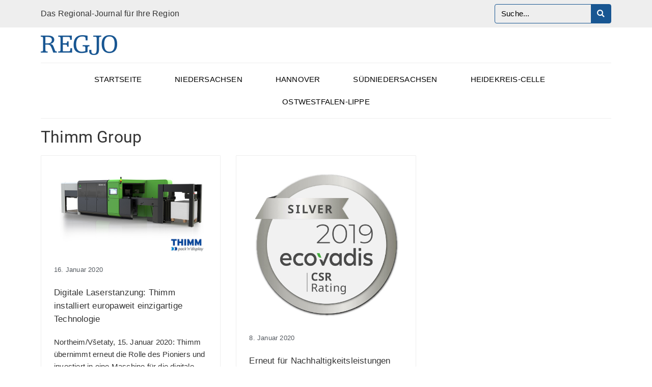

--- FILE ---
content_type: text/html; charset=UTF-8
request_url: https://regjo.de/tag/thimm-group/
body_size: 19587
content:
<!DOCTYPE html><html lang="de"><head >	<meta charset="UTF-8" />
	<meta name="viewport" content="width=device-width, initial-scale=1" />
	<meta name='robots' content='index, follow, max-image-preview:large, max-snippet:-1, max-video-preview:-1' />

	<!-- This site is optimized with the Yoast SEO plugin v23.3 - https://yoast.com/wordpress/plugins/seo/ -->
	<title>Thimm Group Archive - RegJo - Das Regional Journal für Ihre Region</title>
	<link rel="canonical" href="https://regjo.de/tag/thimm-group/" />
	<meta property="og:locale" content="de_DE" />
	<meta property="og:type" content="article" />
	<meta property="og:title" content="Thimm Group Archive - RegJo - Das Regional Journal für Ihre Region" />
	<meta property="og:url" content="https://regjo.de/tag/thimm-group/" />
	<meta property="og:site_name" content="RegJo - Das Regional Journal für Ihre Region" />
	<meta name="twitter:card" content="summary_large_image" />
	<script type="application/ld+json" class="yoast-schema-graph">{"@context":"https://schema.org","@graph":[{"@type":"CollectionPage","@id":"https://regjo.de/tag/thimm-group/","url":"https://regjo.de/tag/thimm-group/","name":"Thimm Group Archive - RegJo - Das Regional Journal für Ihre Region","isPartOf":{"@id":"https://regjo.de/#website"},"primaryImageOfPage":{"@id":"https://regjo.de/tag/thimm-group/#primaryimage"},"image":{"@id":"https://regjo.de/tag/thimm-group/#primaryimage"},"thumbnailUrl":"https://regjo.de/wp-content/uploads/2021/10/THIMM-1.jpg","breadcrumb":{"@id":"https://regjo.de/tag/thimm-group/#breadcrumb"},"inLanguage":"de"},{"@type":"ImageObject","inLanguage":"de","@id":"https://regjo.de/tag/thimm-group/#primaryimage","url":"https://regjo.de/wp-content/uploads/2021/10/THIMM-1.jpg","contentUrl":"https://regjo.de/wp-content/uploads/2021/10/THIMM-1.jpg","width":630,"height":350},{"@type":"BreadcrumbList","@id":"https://regjo.de/tag/thimm-group/#breadcrumb","itemListElement":[{"@type":"ListItem","position":1,"name":"Startseite","item":"https://regjo.de/"},{"@type":"ListItem","position":2,"name":"Thimm Group"}]},{"@type":"WebSite","@id":"https://regjo.de/#website","url":"https://regjo.de/","name":"RegJo - Das Regional Journal für Ihre Region","description":"","potentialAction":[{"@type":"SearchAction","target":{"@type":"EntryPoint","urlTemplate":"https://regjo.de/?s={search_term_string}"},"query-input":"required name=search_term_string"}],"inLanguage":"de"}]}</script>
	<!-- / Yoast SEO plugin. -->


<link rel='dns-prefetch' href='//hcaptcha.com' />
<link rel="alternate" type="application/rss+xml" title="RegJo - Das Regional Journal für Ihre Region &raquo; Feed" href="https://regjo.de/feed/" />
<link rel="alternate" type="application/rss+xml" title="RegJo - Das Regional Journal für Ihre Region &raquo; Kommentar-Feed" href="https://regjo.de/comments/feed/" />
<link rel="alternate" type="application/rss+xml" title="RegJo - Das Regional Journal für Ihre Region &raquo; Thimm Group Schlagwort-Feed" href="https://regjo.de/tag/thimm-group/feed/" />
<script type="text/javascript">
/* <![CDATA[ */
window._wpemojiSettings = {"baseUrl":"https:\/\/s.w.org\/images\/core\/emoji\/15.0.3\/72x72\/","ext":".png","svgUrl":"https:\/\/s.w.org\/images\/core\/emoji\/15.0.3\/svg\/","svgExt":".svg","source":{"concatemoji":"https:\/\/regjo.de\/wp-includes\/js\/wp-emoji-release.min.js?ver=6.6.4"}};
/*! This file is auto-generated */
!function(i,n){var o,s,e;function c(e){try{var t={supportTests:e,timestamp:(new Date).valueOf()};sessionStorage.setItem(o,JSON.stringify(t))}catch(e){}}function p(e,t,n){e.clearRect(0,0,e.canvas.width,e.canvas.height),e.fillText(t,0,0);var t=new Uint32Array(e.getImageData(0,0,e.canvas.width,e.canvas.height).data),r=(e.clearRect(0,0,e.canvas.width,e.canvas.height),e.fillText(n,0,0),new Uint32Array(e.getImageData(0,0,e.canvas.width,e.canvas.height).data));return t.every(function(e,t){return e===r[t]})}function u(e,t,n){switch(t){case"flag":return n(e,"\ud83c\udff3\ufe0f\u200d\u26a7\ufe0f","\ud83c\udff3\ufe0f\u200b\u26a7\ufe0f")?!1:!n(e,"\ud83c\uddfa\ud83c\uddf3","\ud83c\uddfa\u200b\ud83c\uddf3")&&!n(e,"\ud83c\udff4\udb40\udc67\udb40\udc62\udb40\udc65\udb40\udc6e\udb40\udc67\udb40\udc7f","\ud83c\udff4\u200b\udb40\udc67\u200b\udb40\udc62\u200b\udb40\udc65\u200b\udb40\udc6e\u200b\udb40\udc67\u200b\udb40\udc7f");case"emoji":return!n(e,"\ud83d\udc26\u200d\u2b1b","\ud83d\udc26\u200b\u2b1b")}return!1}function f(e,t,n){var r="undefined"!=typeof WorkerGlobalScope&&self instanceof WorkerGlobalScope?new OffscreenCanvas(300,150):i.createElement("canvas"),a=r.getContext("2d",{willReadFrequently:!0}),o=(a.textBaseline="top",a.font="600 32px Arial",{});return e.forEach(function(e){o[e]=t(a,e,n)}),o}function t(e){var t=i.createElement("script");t.src=e,t.defer=!0,i.head.appendChild(t)}"undefined"!=typeof Promise&&(o="wpEmojiSettingsSupports",s=["flag","emoji"],n.supports={everything:!0,everythingExceptFlag:!0},e=new Promise(function(e){i.addEventListener("DOMContentLoaded",e,{once:!0})}),new Promise(function(t){var n=function(){try{var e=JSON.parse(sessionStorage.getItem(o));if("object"==typeof e&&"number"==typeof e.timestamp&&(new Date).valueOf()<e.timestamp+604800&&"object"==typeof e.supportTests)return e.supportTests}catch(e){}return null}();if(!n){if("undefined"!=typeof Worker&&"undefined"!=typeof OffscreenCanvas&&"undefined"!=typeof URL&&URL.createObjectURL&&"undefined"!=typeof Blob)try{var e="postMessage("+f.toString()+"("+[JSON.stringify(s),u.toString(),p.toString()].join(",")+"));",r=new Blob([e],{type:"text/javascript"}),a=new Worker(URL.createObjectURL(r),{name:"wpTestEmojiSupports"});return void(a.onmessage=function(e){c(n=e.data),a.terminate(),t(n)})}catch(e){}c(n=f(s,u,p))}t(n)}).then(function(e){for(var t in e)n.supports[t]=e[t],n.supports.everything=n.supports.everything&&n.supports[t],"flag"!==t&&(n.supports.everythingExceptFlag=n.supports.everythingExceptFlag&&n.supports[t]);n.supports.everythingExceptFlag=n.supports.everythingExceptFlag&&!n.supports.flag,n.DOMReady=!1,n.readyCallback=function(){n.DOMReady=!0}}).then(function(){return e}).then(function(){var e;n.supports.everything||(n.readyCallback(),(e=n.source||{}).concatemoji?t(e.concatemoji):e.wpemoji&&e.twemoji&&(t(e.twemoji),t(e.wpemoji)))}))}((window,document),window._wpemojiSettings);
/* ]]> */
</script>
<link rel='stylesheet' id='jupiterx-child-css' href='https://regjo.de/wp-content/themes/regjo/assets/css/style.css?ver=6.6.4' type='text/css' media='all' />
<style id='wp-emoji-styles-inline-css' type='text/css'>

	img.wp-smiley, img.emoji {
		display: inline !important;
		border: none !important;
		box-shadow: none !important;
		height: 1em !important;
		width: 1em !important;
		margin: 0 0.07em !important;
		vertical-align: -0.1em !important;
		background: none !important;
		padding: 0 !important;
	}
</style>
<link rel='stylesheet' id='wp-block-library-css' href='https://regjo.de/wp-includes/css/dist/block-library/style.min.css?ver=6.6.4' type='text/css' media='all' />
<style id='wp-block-library-theme-inline-css' type='text/css'>
.wp-block-audio :where(figcaption){color:#555;font-size:13px;text-align:center}.is-dark-theme .wp-block-audio :where(figcaption){color:#ffffffa6}.wp-block-audio{margin:0 0 1em}.wp-block-code{border:1px solid #ccc;border-radius:4px;font-family:Menlo,Consolas,monaco,monospace;padding:.8em 1em}.wp-block-embed :where(figcaption){color:#555;font-size:13px;text-align:center}.is-dark-theme .wp-block-embed :where(figcaption){color:#ffffffa6}.wp-block-embed{margin:0 0 1em}.blocks-gallery-caption{color:#555;font-size:13px;text-align:center}.is-dark-theme .blocks-gallery-caption{color:#ffffffa6}:root :where(.wp-block-image figcaption){color:#555;font-size:13px;text-align:center}.is-dark-theme :root :where(.wp-block-image figcaption){color:#ffffffa6}.wp-block-image{margin:0 0 1em}.wp-block-pullquote{border-bottom:4px solid;border-top:4px solid;color:currentColor;margin-bottom:1.75em}.wp-block-pullquote cite,.wp-block-pullquote footer,.wp-block-pullquote__citation{color:currentColor;font-size:.8125em;font-style:normal;text-transform:uppercase}.wp-block-quote{border-left:.25em solid;margin:0 0 1.75em;padding-left:1em}.wp-block-quote cite,.wp-block-quote footer{color:currentColor;font-size:.8125em;font-style:normal;position:relative}.wp-block-quote.has-text-align-right{border-left:none;border-right:.25em solid;padding-left:0;padding-right:1em}.wp-block-quote.has-text-align-center{border:none;padding-left:0}.wp-block-quote.is-large,.wp-block-quote.is-style-large,.wp-block-quote.is-style-plain{border:none}.wp-block-search .wp-block-search__label{font-weight:700}.wp-block-search__button{border:1px solid #ccc;padding:.375em .625em}:where(.wp-block-group.has-background){padding:1.25em 2.375em}.wp-block-separator.has-css-opacity{opacity:.4}.wp-block-separator{border:none;border-bottom:2px solid;margin-left:auto;margin-right:auto}.wp-block-separator.has-alpha-channel-opacity{opacity:1}.wp-block-separator:not(.is-style-wide):not(.is-style-dots){width:100px}.wp-block-separator.has-background:not(.is-style-dots){border-bottom:none;height:1px}.wp-block-separator.has-background:not(.is-style-wide):not(.is-style-dots){height:2px}.wp-block-table{margin:0 0 1em}.wp-block-table td,.wp-block-table th{word-break:normal}.wp-block-table :where(figcaption){color:#555;font-size:13px;text-align:center}.is-dark-theme .wp-block-table :where(figcaption){color:#ffffffa6}.wp-block-video :where(figcaption){color:#555;font-size:13px;text-align:center}.is-dark-theme .wp-block-video :where(figcaption){color:#ffffffa6}.wp-block-video{margin:0 0 1em}:root :where(.wp-block-template-part.has-background){margin-bottom:0;margin-top:0;padding:1.25em 2.375em}
</style>
<style id='classic-theme-styles-inline-css' type='text/css'>
/*! This file is auto-generated */
.wp-block-button__link{color:#fff;background-color:#32373c;border-radius:9999px;box-shadow:none;text-decoration:none;padding:calc(.667em + 2px) calc(1.333em + 2px);font-size:1.125em}.wp-block-file__button{background:#32373c;color:#fff;text-decoration:none}
</style>
<style id='global-styles-inline-css' type='text/css'>
:root{--wp--preset--aspect-ratio--square: 1;--wp--preset--aspect-ratio--4-3: 4/3;--wp--preset--aspect-ratio--3-4: 3/4;--wp--preset--aspect-ratio--3-2: 3/2;--wp--preset--aspect-ratio--2-3: 2/3;--wp--preset--aspect-ratio--16-9: 16/9;--wp--preset--aspect-ratio--9-16: 9/16;--wp--preset--color--black: #000000;--wp--preset--color--cyan-bluish-gray: #abb8c3;--wp--preset--color--white: #ffffff;--wp--preset--color--pale-pink: #f78da7;--wp--preset--color--vivid-red: #cf2e2e;--wp--preset--color--luminous-vivid-orange: #ff6900;--wp--preset--color--luminous-vivid-amber: #fcb900;--wp--preset--color--light-green-cyan: #7bdcb5;--wp--preset--color--vivid-green-cyan: #00d084;--wp--preset--color--pale-cyan-blue: #8ed1fc;--wp--preset--color--vivid-cyan-blue: #0693e3;--wp--preset--color--vivid-purple: #9b51e0;--wp--preset--gradient--vivid-cyan-blue-to-vivid-purple: linear-gradient(135deg,rgba(6,147,227,1) 0%,rgb(155,81,224) 100%);--wp--preset--gradient--light-green-cyan-to-vivid-green-cyan: linear-gradient(135deg,rgb(122,220,180) 0%,rgb(0,208,130) 100%);--wp--preset--gradient--luminous-vivid-amber-to-luminous-vivid-orange: linear-gradient(135deg,rgba(252,185,0,1) 0%,rgba(255,105,0,1) 100%);--wp--preset--gradient--luminous-vivid-orange-to-vivid-red: linear-gradient(135deg,rgba(255,105,0,1) 0%,rgb(207,46,46) 100%);--wp--preset--gradient--very-light-gray-to-cyan-bluish-gray: linear-gradient(135deg,rgb(238,238,238) 0%,rgb(169,184,195) 100%);--wp--preset--gradient--cool-to-warm-spectrum: linear-gradient(135deg,rgb(74,234,220) 0%,rgb(151,120,209) 20%,rgb(207,42,186) 40%,rgb(238,44,130) 60%,rgb(251,105,98) 80%,rgb(254,248,76) 100%);--wp--preset--gradient--blush-light-purple: linear-gradient(135deg,rgb(255,206,236) 0%,rgb(152,150,240) 100%);--wp--preset--gradient--blush-bordeaux: linear-gradient(135deg,rgb(254,205,165) 0%,rgb(254,45,45) 50%,rgb(107,0,62) 100%);--wp--preset--gradient--luminous-dusk: linear-gradient(135deg,rgb(255,203,112) 0%,rgb(199,81,192) 50%,rgb(65,88,208) 100%);--wp--preset--gradient--pale-ocean: linear-gradient(135deg,rgb(255,245,203) 0%,rgb(182,227,212) 50%,rgb(51,167,181) 100%);--wp--preset--gradient--electric-grass: linear-gradient(135deg,rgb(202,248,128) 0%,rgb(113,206,126) 100%);--wp--preset--gradient--midnight: linear-gradient(135deg,rgb(2,3,129) 0%,rgb(40,116,252) 100%);--wp--preset--font-size--small: 13px;--wp--preset--font-size--medium: 20px;--wp--preset--font-size--large: 36px;--wp--preset--font-size--x-large: 42px;--wp--preset--spacing--20: 0.44rem;--wp--preset--spacing--30: 0.67rem;--wp--preset--spacing--40: 1rem;--wp--preset--spacing--50: 1.5rem;--wp--preset--spacing--60: 2.25rem;--wp--preset--spacing--70: 3.38rem;--wp--preset--spacing--80: 5.06rem;--wp--preset--shadow--natural: 6px 6px 9px rgba(0, 0, 0, 0.2);--wp--preset--shadow--deep: 12px 12px 50px rgba(0, 0, 0, 0.4);--wp--preset--shadow--sharp: 6px 6px 0px rgba(0, 0, 0, 0.2);--wp--preset--shadow--outlined: 6px 6px 0px -3px rgba(255, 255, 255, 1), 6px 6px rgba(0, 0, 0, 1);--wp--preset--shadow--crisp: 6px 6px 0px rgba(0, 0, 0, 1);}:where(.is-layout-flex){gap: 0.5em;}:where(.is-layout-grid){gap: 0.5em;}body .is-layout-flex{display: flex;}.is-layout-flex{flex-wrap: wrap;align-items: center;}.is-layout-flex > :is(*, div){margin: 0;}body .is-layout-grid{display: grid;}.is-layout-grid > :is(*, div){margin: 0;}:where(.wp-block-columns.is-layout-flex){gap: 2em;}:where(.wp-block-columns.is-layout-grid){gap: 2em;}:where(.wp-block-post-template.is-layout-flex){gap: 1.25em;}:where(.wp-block-post-template.is-layout-grid){gap: 1.25em;}.has-black-color{color: var(--wp--preset--color--black) !important;}.has-cyan-bluish-gray-color{color: var(--wp--preset--color--cyan-bluish-gray) !important;}.has-white-color{color: var(--wp--preset--color--white) !important;}.has-pale-pink-color{color: var(--wp--preset--color--pale-pink) !important;}.has-vivid-red-color{color: var(--wp--preset--color--vivid-red) !important;}.has-luminous-vivid-orange-color{color: var(--wp--preset--color--luminous-vivid-orange) !important;}.has-luminous-vivid-amber-color{color: var(--wp--preset--color--luminous-vivid-amber) !important;}.has-light-green-cyan-color{color: var(--wp--preset--color--light-green-cyan) !important;}.has-vivid-green-cyan-color{color: var(--wp--preset--color--vivid-green-cyan) !important;}.has-pale-cyan-blue-color{color: var(--wp--preset--color--pale-cyan-blue) !important;}.has-vivid-cyan-blue-color{color: var(--wp--preset--color--vivid-cyan-blue) !important;}.has-vivid-purple-color{color: var(--wp--preset--color--vivid-purple) !important;}.has-black-background-color{background-color: var(--wp--preset--color--black) !important;}.has-cyan-bluish-gray-background-color{background-color: var(--wp--preset--color--cyan-bluish-gray) !important;}.has-white-background-color{background-color: var(--wp--preset--color--white) !important;}.has-pale-pink-background-color{background-color: var(--wp--preset--color--pale-pink) !important;}.has-vivid-red-background-color{background-color: var(--wp--preset--color--vivid-red) !important;}.has-luminous-vivid-orange-background-color{background-color: var(--wp--preset--color--luminous-vivid-orange) !important;}.has-luminous-vivid-amber-background-color{background-color: var(--wp--preset--color--luminous-vivid-amber) !important;}.has-light-green-cyan-background-color{background-color: var(--wp--preset--color--light-green-cyan) !important;}.has-vivid-green-cyan-background-color{background-color: var(--wp--preset--color--vivid-green-cyan) !important;}.has-pale-cyan-blue-background-color{background-color: var(--wp--preset--color--pale-cyan-blue) !important;}.has-vivid-cyan-blue-background-color{background-color: var(--wp--preset--color--vivid-cyan-blue) !important;}.has-vivid-purple-background-color{background-color: var(--wp--preset--color--vivid-purple) !important;}.has-black-border-color{border-color: var(--wp--preset--color--black) !important;}.has-cyan-bluish-gray-border-color{border-color: var(--wp--preset--color--cyan-bluish-gray) !important;}.has-white-border-color{border-color: var(--wp--preset--color--white) !important;}.has-pale-pink-border-color{border-color: var(--wp--preset--color--pale-pink) !important;}.has-vivid-red-border-color{border-color: var(--wp--preset--color--vivid-red) !important;}.has-luminous-vivid-orange-border-color{border-color: var(--wp--preset--color--luminous-vivid-orange) !important;}.has-luminous-vivid-amber-border-color{border-color: var(--wp--preset--color--luminous-vivid-amber) !important;}.has-light-green-cyan-border-color{border-color: var(--wp--preset--color--light-green-cyan) !important;}.has-vivid-green-cyan-border-color{border-color: var(--wp--preset--color--vivid-green-cyan) !important;}.has-pale-cyan-blue-border-color{border-color: var(--wp--preset--color--pale-cyan-blue) !important;}.has-vivid-cyan-blue-border-color{border-color: var(--wp--preset--color--vivid-cyan-blue) !important;}.has-vivid-purple-border-color{border-color: var(--wp--preset--color--vivid-purple) !important;}.has-vivid-cyan-blue-to-vivid-purple-gradient-background{background: var(--wp--preset--gradient--vivid-cyan-blue-to-vivid-purple) !important;}.has-light-green-cyan-to-vivid-green-cyan-gradient-background{background: var(--wp--preset--gradient--light-green-cyan-to-vivid-green-cyan) !important;}.has-luminous-vivid-amber-to-luminous-vivid-orange-gradient-background{background: var(--wp--preset--gradient--luminous-vivid-amber-to-luminous-vivid-orange) !important;}.has-luminous-vivid-orange-to-vivid-red-gradient-background{background: var(--wp--preset--gradient--luminous-vivid-orange-to-vivid-red) !important;}.has-very-light-gray-to-cyan-bluish-gray-gradient-background{background: var(--wp--preset--gradient--very-light-gray-to-cyan-bluish-gray) !important;}.has-cool-to-warm-spectrum-gradient-background{background: var(--wp--preset--gradient--cool-to-warm-spectrum) !important;}.has-blush-light-purple-gradient-background{background: var(--wp--preset--gradient--blush-light-purple) !important;}.has-blush-bordeaux-gradient-background{background: var(--wp--preset--gradient--blush-bordeaux) !important;}.has-luminous-dusk-gradient-background{background: var(--wp--preset--gradient--luminous-dusk) !important;}.has-pale-ocean-gradient-background{background: var(--wp--preset--gradient--pale-ocean) !important;}.has-electric-grass-gradient-background{background: var(--wp--preset--gradient--electric-grass) !important;}.has-midnight-gradient-background{background: var(--wp--preset--gradient--midnight) !important;}.has-small-font-size{font-size: var(--wp--preset--font-size--small) !important;}.has-medium-font-size{font-size: var(--wp--preset--font-size--medium) !important;}.has-large-font-size{font-size: var(--wp--preset--font-size--large) !important;}.has-x-large-font-size{font-size: var(--wp--preset--font-size--x-large) !important;}
:where(.wp-block-post-template.is-layout-flex){gap: 1.25em;}:where(.wp-block-post-template.is-layout-grid){gap: 1.25em;}
:where(.wp-block-columns.is-layout-flex){gap: 2em;}:where(.wp-block-columns.is-layout-grid){gap: 2em;}
:root :where(.wp-block-pullquote){font-size: 1.5em;line-height: 1.6;}
</style>
<link rel='stylesheet' id='jupiterx-popups-animation-css' href='https://regjo.de/wp-content/plugins/jupiterx-core/includes/extensions/raven/assets/lib/animate/animate.min.css?ver=4.6.5' type='text/css' media='all' />
<link rel='stylesheet' id='jupiterx-css' href='https://regjo.de/wp-content/uploads/jupiterx/compiler/jupiterx/d760292.css?ver=4.6.5' type='text/css' media='all' />
<link rel='stylesheet' id='jupiterx-elements-dynamic-styles-css' href='https://regjo.de/wp-content/uploads/jupiterx/compiler/jupiterx-elements-dynamic-styles/810fbd3.css?ver=4.6.5' type='text/css' media='all' />
<link rel='stylesheet' id='elementor-icons-css' href='https://regjo.de/wp-content/plugins/elementor/assets/lib/eicons/css/elementor-icons.min.css?ver=5.30.0' type='text/css' media='all' />
<link rel='stylesheet' id='elementor-frontend-css' href='https://regjo.de/wp-content/plugins/elementor/assets/css/frontend.min.css?ver=3.23.4' type='text/css' media='all' />
<link rel='stylesheet' id='swiper-css' href='https://regjo.de/wp-content/plugins/elementor/assets/lib/swiper/v8/css/swiper.min.css?ver=8.4.5' type='text/css' media='all' />
<link rel='stylesheet' id='font-awesome-css' href='https://regjo.de/wp-content/plugins/elementor/assets/lib/font-awesome/css/font-awesome.min.css?ver=4.7.0' type='text/css' media='all' />
<link rel='stylesheet' id='jupiterx-core-raven-frontend-css' href='https://regjo.de/wp-content/plugins/jupiterx-core/includes/extensions/raven/assets/css/frontend.min.css?ver=6.6.4' type='text/css' media='all' />
<link rel='stylesheet' id='elementor-post-11-css' href='https://regjo.de/wp-content/uploads/elementor/css/post-11.css?ver=1724247416' type='text/css' media='all' />
<link rel='stylesheet' id='dashicons-css' href='https://regjo.de/wp-includes/css/dashicons.min.css?ver=6.6.4' type='text/css' media='all' />
<link rel='stylesheet' id='elementor-pro-css' href='https://regjo.de/wp-content/plugins/elementor-pro/assets/css/frontend.min.css?ver=3.23.3' type='text/css' media='all' />
<link rel='stylesheet' id='jet-tabs-frontend-css' href='https://regjo.de/wp-content/plugins/jet-tabs/assets/css/jet-tabs-frontend.css?ver=2.2.3.1' type='text/css' media='all' />
<link rel='stylesheet' id='namogo-icons-css' href='https://regjo.de/wp-content/plugins/elementor-extras/assets/lib/nicons/css/nicons.css?ver=2.2.52' type='text/css' media='all' />
<link rel='stylesheet' id='elementor-extras-frontend-css' href='https://regjo.de/wp-content/plugins/elementor-extras/assets/css/frontend.min.css?ver=2.2.52' type='text/css' media='all' />
<link rel='stylesheet' id='elementor-global-css' href='https://regjo.de/wp-content/uploads/elementor/css/global.css?ver=1724247418' type='text/css' media='all' />
<link rel='stylesheet' id='elementor-post-1112-css' href='https://regjo.de/wp-content/uploads/elementor/css/post-1112.css?ver=1736843626' type='text/css' media='all' />
<link rel='stylesheet' id='elementor-post-1134-css' href='https://regjo.de/wp-content/uploads/elementor/css/post-1134.css?ver=1724247431' type='text/css' media='all' />
<link rel='stylesheet' id='wp_mailjet_form_builder_widget-widget-front-styles-css' href='https://regjo.de/wp-content/plugins/mailjet-for-wordpress/src/widgetformbuilder/css/front-widget.css?ver=5.5.3' type='text/css' media='all' />
<link rel='stylesheet' id='newsletter-css' href='https://regjo.de/wp-content/plugins/newsletter/style.css?ver=8.4.7' type='text/css' media='all' />
<link rel='stylesheet' id='borlabs-cookie-css' href='https://regjo.de/wp-content/cache/borlabs-cookie/borlabs-cookie_1_de.css?ver=2.2.68-17' type='text/css' media='all' />
<link rel='stylesheet' id='elementor-post-939-css' href='https://regjo.de/wp-content/uploads/elementor/css/post-939.css?ver=1724247418' type='text/css' media='all' />
<link rel='stylesheet' id='elementor-icons-shared-0-css' href='https://regjo.de/wp-content/plugins/elementor/assets/lib/font-awesome/css/fontawesome.min.css?ver=5.15.3' type='text/css' media='all' />
<link rel='stylesheet' id='elementor-icons-fa-solid-css' href='https://regjo.de/wp-content/plugins/elementor/assets/lib/font-awesome/css/solid.min.css?ver=5.15.3' type='text/css' media='all' />
<script type="text/javascript" src="https://regjo.de/wp-includes/js/jquery/jquery.min.js?ver=3.7.1" id="jquery-core-js"></script>
<script type="text/javascript" src="https://regjo.de/wp-includes/js/jquery/jquery-migrate.min.js?ver=3.4.1" id="jquery-migrate-js"></script>
<script type="text/javascript" src="https://regjo.de/wp-content/themes/jupiterx/lib/assets/dist/js/utils.min.js?ver=4.6.5" id="jupiterx-utils-js"></script>
<script type="text/javascript" id="borlabs-cookie-prioritize-js-extra">
/* <![CDATA[ */
var borlabsCookiePrioritized = {"domain":"regjo.de","path":"\/","version":"1","bots":"1","optInJS":{"essential":{"matomo":""}}};
/* ]]> */
</script>
<script type="text/javascript" src="https://regjo.de/wp-content/plugins/borlabs-cookie/assets/javascript/borlabs-cookie-prioritize.min.js?ver=2.2.68" id="borlabs-cookie-prioritize-js"></script>
<link rel="https://api.w.org/" href="https://regjo.de/wp-json/" /><link rel="alternate" title="JSON" type="application/json" href="https://regjo.de/wp-json/wp/v2/tags/437" /><link rel="EditURI" type="application/rsd+xml" title="RSD" href="https://regjo.de/xmlrpc.php?rsd" />

<!-- This site is using AdRotate v5.13.3 to display their advertisements - https://ajdg.solutions/ -->
<!-- AdRotate CSS -->
<style type="text/css" media="screen">
	.g { margin:0px; padding:0px; overflow:hidden; line-height:1; zoom:1; }
	.g img { height:auto; }
	.g-col { position:relative; float:left; }
	.g-col:first-child { margin-left: 0; }
	.g-col:last-child { margin-right: 0; }
	.g-2 { margin:0px;  float:left; clear:left; }
	.g-3 { margin:0px;  float:right; clear:right; }
	@media only screen and (max-width: 480px) {
		.g-col, .g-dyn, .g-single { width:100%; margin-left:0; margin-right:0; }
	}
</style>
<!-- /AdRotate CSS -->

<style>
.h-captcha{position:relative;display:block;margin-bottom:2rem;padding:0;clear:both}.h-captcha[data-size="normal"]{width:303px;height:78px}.h-captcha[data-size="compact"]{width:164px;height:144px}.h-captcha[data-size="invisible"]{display:none}.h-captcha::before{content:'';display:block;position:absolute;top:0;left:0;background:url(https://regjo.de/wp-content/plugins/hcaptcha-for-forms-and-more/assets/images/hcaptcha-div-logo.svg) no-repeat;border:1px solid #fff0;border-radius:4px}.h-captcha[data-size="normal"]::before{width:300px;height:74px;background-position:94% 28%}.h-captcha[data-size="compact"]::before{width:156px;height:136px;background-position:50% 79%}.h-captcha[data-theme="light"]::before,body.is-light-theme .h-captcha[data-theme="auto"]::before,.h-captcha[data-theme="auto"]::before{background-color:#fafafa;border:1px solid #e0e0e0}.h-captcha[data-theme="dark"]::before,body.is-dark-theme .h-captcha[data-theme="auto"]::before,html.wp-dark-mode-active .h-captcha[data-theme="auto"]::before,html.drdt-dark-mode .h-captcha[data-theme="auto"]::before{background-image:url(https://regjo.de/wp-content/plugins/hcaptcha-for-forms-and-more/assets/images/hcaptcha-div-logo-white.svg);background-repeat:no-repeat;background-color:#333;border:1px solid #f5f5f5}.h-captcha[data-size="invisible"]::before{display:none}.h-captcha iframe{position:relative}div[style*="z-index: 2147483647"] div[style*="border-width: 11px"][style*="position: absolute"][style*="pointer-events: none"]{border-style:none}
</style>
<style>
.elementor-widget-login .h-captcha{margin-bottom:0}
</style>
<meta name="generator" content="Elementor 3.23.4; features: additional_custom_breakpoints, e_lazyload; settings: css_print_method-external, google_font-enabled, font_display-auto">
<!-- 2x {ID} und 2x {DOMAIN} ersetzen -->

<!-- Matomo -->
<script type="text/javascript">
  var _paq = _paq || [];
  _paq.push(['setCookieDomain', '*.https://regjo.de/']);
  _paq.push(['setDomains', ['*.https://regjo.de/']]);
  _paq.push(['enableLinkTracking']);
  _paq.push(['enableHeartBeatTimer', 15]);
  _paq.push(['trackPageView']);
  (function() {
    var u="https://matomo.be-on.de/";
    _paq.push(['setTrackerUrl', u+'matomo.php']);
    _paq.push(['setSiteId', '127']);
    var d=document, g=d.createElement('script'), s=d.getElementsByTagName('script')[0];
    g.type='text/javascript'; g.async=true; g.defer=true; g.src=u+'matomo.js'; s.parentNode.insertBefore(g,s);
  })();
</script>
<noscript><p><img src="https://matomo.be-on.de/matomo.php?idsite=127&rec=1" style="border:0;" alt="" /></p></noscript>
<!-- End Matomo Code -->			<style>
				.e-con.e-parent:nth-of-type(n+4):not(.e-lazyloaded):not(.e-no-lazyload),
				.e-con.e-parent:nth-of-type(n+4):not(.e-lazyloaded):not(.e-no-lazyload) * {
					background-image: none !important;
				}
				@media screen and (max-height: 1024px) {
					.e-con.e-parent:nth-of-type(n+3):not(.e-lazyloaded):not(.e-no-lazyload),
					.e-con.e-parent:nth-of-type(n+3):not(.e-lazyloaded):not(.e-no-lazyload) * {
						background-image: none !important;
					}
				}
				@media screen and (max-height: 640px) {
					.e-con.e-parent:nth-of-type(n+2):not(.e-lazyloaded):not(.e-no-lazyload),
					.e-con.e-parent:nth-of-type(n+2):not(.e-lazyloaded):not(.e-no-lazyload) * {
						background-image: none !important;
					}
				}
			</style>
			<style>
.gform_previous_button+.h-captcha{margin-top:2rem}.gform_footer.before .h-captcha[data-size="normal"]{margin-bottom:3px}.gform_footer.before .h-captcha[data-size="compact"]{margin-bottom:0}.gform_wrapper.gravity-theme .gform_footer,.gform_wrapper.gravity-theme .gform_page_footer{flex-wrap:wrap}.gform_wrapper.gravity-theme .h-captcha,.gform_wrapper.gravity-theme .h-captcha{margin:0;flex-basis:100%}.gform_wrapper.gravity-theme input[type="submit"],.gform_wrapper.gravity-theme input[type="submit"]{align-self:flex-start}.gform_wrapper.gravity-theme .h-captcha~input[type="submit"],.gform_wrapper.gravity-theme .h-captcha~input[type="submit"]{margin:1em 0 0 0!important}
</style>
<link rel="icon" href="https://regjo.de/wp-content/uploads/2021/10/cropped-regjo_logo-32x32.png" sizes="32x32" />
<link rel="icon" href="https://regjo.de/wp-content/uploads/2021/10/cropped-regjo_logo-192x192.png" sizes="192x192" />
<link rel="apple-touch-icon" href="https://regjo.de/wp-content/uploads/2021/10/cropped-regjo_logo-180x180.png" />
<meta name="msapplication-TileImage" content="https://regjo.de/wp-content/uploads/2021/10/cropped-regjo_logo-270x270.png" />
</head><body class="archive tag tag-thimm-group tag-437 no-js elementor-page-1134 elementor-default elementor-template-full-width elementor-kit-11" itemscope="itemscope" itemtype="http://schema.org/WebPage"><a class="jupiterx-a11y jupiterx-a11y-skip-navigation-link" href="#jupiterx-main">Skip to content</a><div class="jupiterx-site"><header class="jupiterx-header jupiterx-header-custom" data-jupiterx-settings="{&quot;breakpoint&quot;:&quot;767.98&quot;,&quot;template&quot;:&quot;939&quot;,&quot;behavior&quot;:&quot;&quot;}" role="banner" itemscope="itemscope" itemtype="http://schema.org/WPHeader">		<div data-elementor-type="header" data-elementor-id="939" class="elementor elementor-939" data-elementor-post-type="elementor_library">
					<section class="elementor-section elementor-top-section elementor-element elementor-element-15d9326 elementor-hidden-tablet elementor-hidden-mobile elementor-section-boxed elementor-section-height-default elementor-section-height-default" data-id="15d9326" data-element_type="section" data-settings="{&quot;background_background&quot;:&quot;classic&quot;}">
						<div class="elementor-container elementor-column-gap-default">
					<div class="elementor-column elementor-col-100 elementor-top-column elementor-element elementor-element-fb6bbe4 raven-column-flex-space-between raven-column-flex-horizontal" data-id="fb6bbe4" data-element_type="column">
			<div class="elementor-widget-wrap elementor-element-populated">
						<div class="elementor-element elementor-element-e7587e5 elementor-widget elementor-widget-heading" data-id="e7587e5" data-element_type="widget" data-widget_type="heading.default">
				<div class="elementor-widget-container">
			<h2 class="elementor-heading-title elementor-size-default">Das Regional-Journal für Ihre Region</h2>		</div>
				</div>
				<div class="elementor-element elementor-element-fc545b6 elementor-widget elementor-widget-raven-search-form" data-id="fc545b6" data-element_type="widget" data-settings="{&quot;_skin&quot;:&quot;classic&quot;}" data-widget_type="raven-search-form.classic">
				<div class="elementor-widget-container">
					<form class="raven-search-form raven-search-form-classic" method="get" action="https://regjo.de/" role="search">
			<div class="raven-search-form-container">
				<div class="raven-search-form-inner">
					<label class="elementor-screen-only" for="raven-search-form-input">Search</label>
					<input id="raven-search-form-input" class="raven-search-form-input" type="search" name="s" placeholder="Suche..." />
																		<button class="raven-search-form-button raven-search-form-button-svg" type="submit" aria-label="Search">
									<i class="fas fa-search"></i>								</button>
																	</div>
			</div>
		</form>
				</div>
				</div>
					</div>
		</div>
					</div>
		</section>
				<section class="elementor-section elementor-top-section elementor-element elementor-element-fa67f53 elementor-hidden-tablet elementor-hidden-mobile elementor-section-boxed elementor-section-height-default elementor-section-height-default" data-id="fa67f53" data-element_type="section">
						<div class="elementor-container elementor-column-gap-default">
					<div class="elementor-column elementor-col-50 elementor-top-column elementor-element elementor-element-bc9ac11" data-id="bc9ac11" data-element_type="column">
			<div class="elementor-widget-wrap elementor-element-populated">
						<div class="elementor-element elementor-element-d6992b2 elementor-widget elementor-widget-raven-site-logo" data-id="d6992b2" data-element_type="widget" data-widget_type="raven-site-logo.default">
				<div class="elementor-widget-container">
					<div class="raven-widget-wrapper">
			<div class="raven-site-logo raven-site-logo-customizer">
									<a class="raven-site-logo-link" href="https://regjo.de">
								<picture><img src="https://regjo.de/wp-content/uploads/2021/10/regjo_logo.png" alt="RegJo - Das Regional Journal für Ihre Region" data-no-lazy="1" /></picture>									</a>
							</div>
		</div>
				</div>
				</div>
					</div>
		</div>
				<div class="elementor-column elementor-col-50 elementor-top-column elementor-element elementor-element-6375dc1 raven-column-flex-end raven-column-flex-horizontal" data-id="6375dc1" data-element_type="column">
			<div class="elementor-widget-wrap elementor-element-populated">
						<div class="elementor-element elementor-element-f13ea9a elementor-widget elementor-widget-shortcode" data-id="f13ea9a" data-element_type="widget" data-widget_type="shortcode.default">
				<div class="elementor-widget-container">
					<div class="elementor-shortcode"><!-- Fehler, Anzeige ist derzeit aufgrund von Zeitplan-/Geolocation-Einschränkungen nicht verfügbar! --></div>
				</div>
				</div>
					</div>
		</div>
					</div>
		</section>
				<section class="elementor-section elementor-top-section elementor-element elementor-element-f852e67 elementor-hidden-tablet elementor-hidden-mobile elementor-section-boxed elementor-section-height-default elementor-section-height-default" data-id="f852e67" data-element_type="section" data-settings="{&quot;sticky&quot;:&quot;top&quot;,&quot;sticky_on&quot;:[&quot;desktop&quot;],&quot;sticky_offset&quot;:0,&quot;sticky_effects_offset&quot;:0}">
						<div class="elementor-container elementor-column-gap-default">
					<div class="elementor-column elementor-col-100 elementor-top-column elementor-element elementor-element-28e7014" data-id="28e7014" data-element_type="column" data-settings="{&quot;background_background&quot;:&quot;classic&quot;}">
			<div class="elementor-widget-wrap elementor-element-populated">
						<div class="elementor-element elementor-element-11f6358 raven-nav-menu-align-center raven-nav-menu-stretch raven-breakpoint-mobile raven-mobile-nav-menu-align-left elementor-widget elementor-widget-raven-nav-menu" data-id="11f6358" data-element_type="widget" data-settings="{&quot;submenu_space_between&quot;:{&quot;unit&quot;:&quot;px&quot;,&quot;size&quot;:11,&quot;sizes&quot;:[]},&quot;submenu_icon&quot;:&quot;&lt;svg 0=\&quot;fas fa-chevron-down\&quot; class=\&quot;e-font-icon-svg e-fas-chevron-down\&quot;&gt;\n\t\t\t\t\t&lt;use xlink:href=\&quot;#fas-chevron-down\&quot;&gt;\n\t\t\t\t\t\t&lt;symbol id=\&quot;fas-chevron-down\&quot; viewBox=\&quot;0 0 448 512\&quot;&gt;\n\t\t\t\t\t\t\t&lt;path d=\&quot;M207.029 381.476L12.686 187.132c-9.373-9.373-9.373-24.569 0-33.941l22.667-22.667c9.357-9.357 24.522-9.375 33.901-.04L224 284.505l154.745-154.021c9.379-9.335 24.544-9.317 33.901.04l22.667 22.667c9.373 9.373 9.373 24.569 0 33.941L240.971 381.476c-9.373 9.372-24.569 9.372-33.942 0z\&quot;&gt;&lt;\/path&gt;\n\t\t\t\t\t\t&lt;\/symbol&gt;\n\t\t\t\t\t&lt;\/use&gt;\n\t\t\t\t&lt;\/svg&gt;&quot;,&quot;full_width&quot;:&quot;stretch&quot;,&quot;mobile_layout&quot;:&quot;dropdown&quot;,&quot;submenu_opening_position&quot;:&quot;bottom&quot;}" data-widget_type="raven-nav-menu.default">
				<div class="elementor-widget-container">
					<nav class="raven-nav-menu-main raven-nav-menu-horizontal raven-nav-menu-tablet- raven-nav-menu-mobile- raven-nav-icons-hidden-tablet raven-nav-icons-hidden-mobile">
			<ul id="menu-11f6358" class="raven-nav-menu"><li class="menu-item menu-item-type-custom menu-item-object-custom menu-item-home menu-item-has-children menu-item-952"><a href="https://regjo.de/" class="raven-menu-item raven-link-item ">Startseite</a>
<ul class="0 sub-menu raven-submenu">
	<li class="menu-item menu-item-type-taxonomy menu-item-object-category menu-item-2649"><a href="https://regjo.de/instagram/" class="raven-submenu-item raven-link-item ">Instagram</a></li>
</ul>
</li>
<li class="menu-item menu-item-type-taxonomy menu-item-object-category menu-item-948"><a href="https://regjo.de/niedersachsen/" class="raven-menu-item raven-link-item ">Niedersachsen</a></li>
<li class="menu-item menu-item-type-taxonomy menu-item-object-category menu-item-949"><a href="https://regjo.de/hannover/" class="raven-menu-item raven-link-item ">Hannover</a></li>
<li class="menu-item menu-item-type-taxonomy menu-item-object-category menu-item-947"><a href="https://regjo.de/suedniedersachsen/" class="raven-menu-item raven-link-item ">Südniedersachsen</a></li>
<li class="menu-item menu-item-type-taxonomy menu-item-object-category menu-item-950"><a href="https://regjo.de/heidekreis-celle/" class="raven-menu-item raven-link-item ">Heidekreis-Celle</a></li>
<li class="menu-item menu-item-type-taxonomy menu-item-object-category menu-item-951"><a href="https://regjo.de/ostwestfalen-lippe/" class="raven-menu-item raven-link-item ">Ostwestfalen-Lippe</a></li>
</ul>		</nav>

		<div class="raven-nav-menu-toggle">

						<div class="raven-nav-menu-toggle-button ">
				
				<div class="hamburger hamburger--squeeze">
					<div class="hamburger-box">
						<div class="hamburger-inner"></div>
					</div>
				</div>
								</div>

		</div>
		<nav class="raven-nav-icons-hidden-tablet raven-nav-icons-hidden-mobile raven-nav-menu-mobile raven-nav-menu-dropdown">
									<div class="raven-container">
				<ul id="menu-mobile-11f6358" class="raven-nav-menu"><li class="menu-item menu-item-type-custom menu-item-object-custom menu-item-home menu-item-has-children menu-item-952"><a href="https://regjo.de/" class="raven-menu-item raven-link-item ">Startseite</a>
<ul class="0 sub-menu raven-submenu">
	<li class="menu-item menu-item-type-taxonomy menu-item-object-category menu-item-2649"><a href="https://regjo.de/instagram/" class="raven-submenu-item raven-link-item ">Instagram</a></li>
</ul>
</li>
<li class="menu-item menu-item-type-taxonomy menu-item-object-category menu-item-948"><a href="https://regjo.de/niedersachsen/" class="raven-menu-item raven-link-item ">Niedersachsen</a></li>
<li class="menu-item menu-item-type-taxonomy menu-item-object-category menu-item-949"><a href="https://regjo.de/hannover/" class="raven-menu-item raven-link-item ">Hannover</a></li>
<li class="menu-item menu-item-type-taxonomy menu-item-object-category menu-item-947"><a href="https://regjo.de/suedniedersachsen/" class="raven-menu-item raven-link-item ">Südniedersachsen</a></li>
<li class="menu-item menu-item-type-taxonomy menu-item-object-category menu-item-950"><a href="https://regjo.de/heidekreis-celle/" class="raven-menu-item raven-link-item ">Heidekreis-Celle</a></li>
<li class="menu-item menu-item-type-taxonomy menu-item-object-category menu-item-951"><a href="https://regjo.de/ostwestfalen-lippe/" class="raven-menu-item raven-link-item ">Ostwestfalen-Lippe</a></li>
</ul>			</div>
		</nav>
				</div>
				</div>
					</div>
		</div>
					</div>
		</section>
				<section class="elementor-section elementor-top-section elementor-element elementor-element-1c2fb71 elementor-hidden-desktop elementor-section-boxed elementor-section-height-default elementor-section-height-default" data-id="1c2fb71" data-element_type="section">
						<div class="elementor-container elementor-column-gap-default">
					<div class="elementor-column elementor-col-33 elementor-top-column elementor-element elementor-element-e1dce47" data-id="e1dce47" data-element_type="column">
			<div class="elementor-widget-wrap elementor-element-populated">
						<div class="elementor-element elementor-element-267ed7b raven-breakpoint-tablet raven-nav-menu-align-left raven-mobile-nav-menu-align-left elementor-widget elementor-widget-raven-nav-menu" data-id="267ed7b" data-element_type="widget" id="mobilenavbeon" data-settings="{&quot;mobile_layout&quot;:&quot;side&quot;,&quot;side_menu_effect&quot;:&quot;push&quot;,&quot;submenu_icon&quot;:&quot;&lt;svg 0=\&quot;fas fa-chevron-down\&quot; class=\&quot;e-font-icon-svg e-fas-chevron-down\&quot;&gt;\n\t\t\t\t\t&lt;use xlink:href=\&quot;#fas-chevron-down\&quot;&gt;\n\t\t\t\t\t\t&lt;symbol id=\&quot;fas-chevron-down\&quot; viewBox=\&quot;0 0 448 512\&quot;&gt;\n\t\t\t\t\t\t\t&lt;path d=\&quot;M207.029 381.476L12.686 187.132c-9.373-9.373-9.373-24.569 0-33.941l22.667-22.667c9.357-9.357 24.522-9.375 33.901-.04L224 284.505l154.745-154.021c9.379-9.335 24.544-9.317 33.901.04l22.667 22.667c9.373 9.373 9.373 24.569 0 33.941L240.971 381.476c-9.373 9.372-24.569 9.372-33.942 0z\&quot;&gt;&lt;\/path&gt;\n\t\t\t\t\t\t&lt;\/symbol&gt;\n\t\t\t\t\t&lt;\/use&gt;\n\t\t\t\t&lt;\/svg&gt;&quot;,&quot;submenu_space_between&quot;:{&quot;unit&quot;:&quot;px&quot;,&quot;size&quot;:&quot;&quot;,&quot;sizes&quot;:[]},&quot;submenu_opening_position&quot;:&quot;bottom&quot;,&quot;side_menu_alignment&quot;:&quot;left&quot;}" data-widget_type="raven-nav-menu.default">
				<div class="elementor-widget-container">
					<nav class="raven-nav-menu-main raven-nav-menu-horizontal raven-nav-menu-tablet- raven-nav-menu-mobile- raven-nav-icons-hidden-tablet raven-nav-icons-hidden-mobile">
			<ul id="menu-267ed7b" class="raven-nav-menu"><li class="menu-item menu-item-type-custom menu-item-object-custom menu-item-home menu-item-has-children menu-item-952"><a href="https://regjo.de/" class="raven-menu-item raven-link-item ">Startseite</a>
<ul class="0 sub-menu raven-submenu">
	<li class="menu-item menu-item-type-taxonomy menu-item-object-category menu-item-2649"><a href="https://regjo.de/instagram/" class="raven-submenu-item raven-link-item ">Instagram</a></li>
</ul>
</li>
<li class="menu-item menu-item-type-taxonomy menu-item-object-category menu-item-948"><a href="https://regjo.de/niedersachsen/" class="raven-menu-item raven-link-item ">Niedersachsen</a></li>
<li class="menu-item menu-item-type-taxonomy menu-item-object-category menu-item-949"><a href="https://regjo.de/hannover/" class="raven-menu-item raven-link-item ">Hannover</a></li>
<li class="menu-item menu-item-type-taxonomy menu-item-object-category menu-item-947"><a href="https://regjo.de/suedniedersachsen/" class="raven-menu-item raven-link-item ">Südniedersachsen</a></li>
<li class="menu-item menu-item-type-taxonomy menu-item-object-category menu-item-950"><a href="https://regjo.de/heidekreis-celle/" class="raven-menu-item raven-link-item ">Heidekreis-Celle</a></li>
<li class="menu-item menu-item-type-taxonomy menu-item-object-category menu-item-951"><a href="https://regjo.de/ostwestfalen-lippe/" class="raven-menu-item raven-link-item ">Ostwestfalen-Lippe</a></li>
</ul>		</nav>

		<div class="raven-nav-menu-toggle">

						<div class="raven-nav-menu-toggle-button ">
				
				<div class="hamburger hamburger--squeeze">
					<div class="hamburger-box">
						<div class="hamburger-inner"></div>
					</div>
				</div>
								</div>

		</div>
		<nav class="raven-nav-icons-hidden-tablet raven-nav-icons-hidden-mobile raven-nav-menu-mobile raven-nav-menu-side">
										<div class="raven-nav-menu-close-button">
					<span class="raven-nav-menu-close-icon">&times;</span>
				</div>
						<div class="raven-container">
				<ul id="menu-mobile-267ed7b" class="raven-nav-menu"><li class="menu-item menu-item-type-custom menu-item-object-custom menu-item-home menu-item-has-children menu-item-952"><a href="https://regjo.de/" class="raven-menu-item raven-link-item ">Startseite</a>
<ul class="0 sub-menu raven-submenu">
	<li class="menu-item menu-item-type-taxonomy menu-item-object-category menu-item-2649"><a href="https://regjo.de/instagram/" class="raven-submenu-item raven-link-item ">Instagram</a></li>
</ul>
</li>
<li class="menu-item menu-item-type-taxonomy menu-item-object-category menu-item-948"><a href="https://regjo.de/niedersachsen/" class="raven-menu-item raven-link-item ">Niedersachsen</a></li>
<li class="menu-item menu-item-type-taxonomy menu-item-object-category menu-item-949"><a href="https://regjo.de/hannover/" class="raven-menu-item raven-link-item ">Hannover</a></li>
<li class="menu-item menu-item-type-taxonomy menu-item-object-category menu-item-947"><a href="https://regjo.de/suedniedersachsen/" class="raven-menu-item raven-link-item ">Südniedersachsen</a></li>
<li class="menu-item menu-item-type-taxonomy menu-item-object-category menu-item-950"><a href="https://regjo.de/heidekreis-celle/" class="raven-menu-item raven-link-item ">Heidekreis-Celle</a></li>
<li class="menu-item menu-item-type-taxonomy menu-item-object-category menu-item-951"><a href="https://regjo.de/ostwestfalen-lippe/" class="raven-menu-item raven-link-item ">Ostwestfalen-Lippe</a></li>
</ul>			</div>
		</nav>
				</div>
				</div>
					</div>
		</div>
				<div class="elementor-column elementor-col-33 elementor-top-column elementor-element elementor-element-f0d8cf9" data-id="f0d8cf9" data-element_type="column">
			<div class="elementor-widget-wrap elementor-element-populated">
						<div class="elementor-element elementor-element-f6d7b0d elementor-widget elementor-widget-raven-site-logo" data-id="f6d7b0d" data-element_type="widget" data-widget_type="raven-site-logo.default">
				<div class="elementor-widget-container">
					<div class="raven-widget-wrapper">
			<div class="raven-site-logo raven-site-logo-customizer">
									<a class="raven-site-logo-link" href="https://regjo.de">
								<picture><img src="https://regjo.de/wp-content/uploads/2021/10/regjo_logo.png" alt="RegJo - Das Regional Journal für Ihre Region" data-no-lazy="1" /></picture>									</a>
							</div>
		</div>
				</div>
				</div>
					</div>
		</div>
				<div class="elementor-column elementor-col-33 elementor-top-column elementor-element elementor-element-534729b" data-id="534729b" data-element_type="column">
			<div class="elementor-widget-wrap elementor-element-populated">
						<div class="elementor-element elementor-element-7c59144 elementor-widget elementor-widget-raven-search-form" data-id="7c59144" data-element_type="widget" data-settings="{&quot;_skin&quot;:&quot;full&quot;}" data-widget_type="raven-search-form.full">
				<div class="elementor-widget-container">
					<form class="raven-search-form raven-search-form-full" method="get" action="https://regjo.de/" role="search">
			<div class="raven-search-form-container">
										<span class="raven-search-form-button raven-search-form-toggle raven-search-form-button-svg" tabindex="-1">
							<i class="fas fa-search"></i>						</span>
									</div>
			<div class="raven-search-form-lightbox">
				<span class="raven-search-form-close" tabindex="-1">&times;</span>
				<label class="elementor-screen-only" for="raven-search-form-input">Search</label>
				<input id="raven-search-form-input" class="raven-search-form-input" type="search" name="s" placeholder="Suche..." />
			</div>
					</form>
				</div>
				</div>
					</div>
		</div>
					</div>
		</section>
				<section class="elementor-section elementor-top-section elementor-element elementor-element-71c8457 elementor-hidden-desktop elementor-section-boxed elementor-section-height-default elementor-section-height-default" data-id="71c8457" data-element_type="section">
						<div class="elementor-container elementor-column-gap-default">
					<div class="elementor-column elementor-col-100 elementor-top-column elementor-element elementor-element-f24f972" data-id="f24f972" data-element_type="column">
			<div class="elementor-widget-wrap elementor-element-populated">
						<div class="elementor-element elementor-element-67de260 elementor-widget elementor-widget-shortcode" data-id="67de260" data-element_type="widget" data-widget_type="shortcode.default">
				<div class="elementor-widget-container">
					<div class="elementor-shortcode"><!-- Fehler, Anzeige ist derzeit aufgrund von Zeitplan-/Geolocation-Einschränkungen nicht verfügbar! --></div>
				</div>
				</div>
					</div>
		</div>
					</div>
		</section>
				</div>
		</header><main id="jupiterx-main" class="jupiterx-main">		<div data-elementor-type="archive" data-elementor-id="1134" class="elementor elementor-1134 elementor-location-archive" data-elementor-post-type="elementor_library">
					<section class="elementor-section elementor-top-section elementor-element elementor-element-9624318 elementor-section-boxed elementor-section-height-default elementor-section-height-default" data-id="9624318" data-element_type="section">
						<div class="elementor-container elementor-column-gap-default">
					<div class="elementor-column elementor-col-100 elementor-top-column elementor-element elementor-element-57dbee9" data-id="57dbee9" data-element_type="column">
			<div class="elementor-widget-wrap elementor-element-populated">
						<div class="elementor-element elementor-element-8181928 elementor-widget elementor-widget-theme-archive-title elementor-page-title elementor-widget-heading" data-id="8181928" data-element_type="widget" data-widget_type="theme-archive-title.default">
				<div class="elementor-widget-container">
			<h1 class="elementor-heading-title elementor-size-default">Thimm Group</h1>		</div>
				</div>
				<div class="elementor-element elementor-element-82f04e3 dce-posts-layout-template dce-col-3 dce-col-tablet-2 dce-col-mobile-1 elementor-widget elementor-widget-dce-dynamicposts-v2" data-id="82f04e3" data-element_type="widget" data-settings="{&quot;style_items&quot;:&quot;template&quot;,&quot;grid_grid_type&quot;:&quot;masonry&quot;}" data-widget_type="dce-dynamicposts-v2.grid">
				<div class="elementor-widget-container">
			
		<div class="dce-fix-background-loop dce-posts-container dce-posts dce-dynamic-posts-collection reveal-effect reveal-effect-2 dce-skin-grid dce-skin-grid-masonry">
						<div class="dce-posts-wrapper dce-wrapper-grid">
			
		<article class="post-823 post type-post status-publish format-standard has-post-thumbnail hentry category-alle category-niedersachsen tag-digitale-laserstanzung tag-highcon-beam-2c tag-michael-weber tag-niedersachen tag-northeim tag-regjo tag-technologie tag-thimm tag-thimm-group tag-thimm-packndisplay tag-vsetaty tag-wellpappe dce-post dce-post-item dce-item-grid" data-dce-post-id="823" data-dce-post-index="0">
			<div class="dce-post-block">
		<style>.elementor-1014 .elementor-element.elementor-element-4e92cb2 > .elementor-element-populated{border-style:solid;border-width:1px 1px 1px 1px;border-color:var( --e-global-color-0a27dce );transition:background 0.3s, border 0.3s, border-radius 0.3s, box-shadow 0.3s;padding:25px 25px 25px 25px;}.elementor-1014 .elementor-element.elementor-element-4e92cb2 > .elementor-element-populated, .elementor-1014 .elementor-element.elementor-element-4e92cb2 > .elementor-element-populated > .elementor-background-overlay, .elementor-1014 .elementor-element.elementor-element-4e92cb2 > .elementor-background-slideshow{border-radius:1px 1px 1px 1px;}.elementor-1014 .elementor-element.elementor-element-4e92cb2 > .elementor-element-populated > .elementor-background-overlay{transition:background 0.3s, border-radius 0.3s, opacity 0.3s;}.elementor-1014 .elementor-element.elementor-element-03edb5a .elementor-icon-list-icon{width:14px;}.elementor-1014 .elementor-element.elementor-element-03edb5a .elementor-icon-list-icon i{font-size:14px;}.elementor-1014 .elementor-element.elementor-element-03edb5a .elementor-icon-list-icon svg{--e-icon-list-icon-size:14px;}.elementor-1014 .elementor-element.elementor-element-03edb5a .elementor-icon-list-item{font-family:"Helvetica", Sans-serif;font-size:13px;font-weight:400;}.elementor-1014 .elementor-element.elementor-element-864dddd .elementor-heading-title{font-family:"Helvetica", Sans-serif;font-size:17px;font-weight:400;line-height:26px;letter-spacing:0.2px;}.elementor-1014 .elementor-element.elementor-element-14a0114 .dce-excerpt, .elementor-1014 .elementor-element.elementor-element-14a0114 .dce-excerpt a{color:var( --e-global-color-primary );}.elementor-1014 .elementor-element.elementor-element-14a0114 .dce-excerpt{font-family:"Helvetica", Sans-serif;font-size:14.5px;font-weight:300;line-height:24px;letter-spacing:0.2px;}.elementor-1014 .elementor-element.elementor-element-14a0114 .dce-excerpt a:hover{color:var( --e-global-color-15ead5f );}/* Start JX Custom Fonts CSS *//* End JX Custom Fonts CSS */
/* Start JX Custom Fonts CSS *//* End JX Custom Fonts CSS */
/* Start JX Custom Fonts CSS *//* End JX Custom Fonts CSS */
/* Start custom CSS */.phhover:hover span {
    border-bottom: 1px solid #000 !important;
}

.phhover span {
    border-bottom: 1px solid #fff;
    transition: all 0.3s ease-in-out;
}/* End custom CSS */</style>		<div data-elementor-type="single-post" data-elementor-id="1014" class="elementor elementor-1014 dce-elementor-rendering-id-1 elementor-location-archive" data-elementor-post-type="elementor_library">
					<section class="elementor-section elementor-top-section elementor-element elementor-element-a190599 elementor-section-boxed elementor-section-height-default elementor-section-height-default" data-id="a190599" data-element_type="section">
						<div class="elementor-container elementor-column-gap-default">
					<div class="elementor-column elementor-col-100 elementor-top-column elementor-element elementor-element-4e92cb2" data-id="4e92cb2" data-element_type="column">
			<div class="elementor-widget-wrap elementor-element-populated">
						<div class="elementor-element elementor-element-24b7659 elementor-widget elementor-widget-theme-post-featured-image elementor-widget-image" data-id="24b7659" data-element_type="widget" data-widget_type="theme-post-featured-image.default">
				<div class="elementor-widget-container">
														<a href="https://regjo.de/digitale-laserstanzung-8643/">
							<img fetchpriority="high" width="630" height="350" src="https://regjo.de/wp-content/uploads/2021/10/THIMM-1.jpg" class="attachment-large size-large wp-image-215" alt="" srcset="https://regjo.de/wp-content/uploads/2021/10/THIMM-1.jpg 630w, https://regjo.de/wp-content/uploads/2021/10/THIMM-1-300x167.jpg 300w" sizes="(max-width: 630px) 100vw, 630px" />								</a>
													</div>
				</div>
				<div class="elementor-element elementor-element-03edb5a elementor-widget elementor-widget-post-info" data-id="03edb5a" data-element_type="widget" data-widget_type="post-info.default">
				<div class="elementor-widget-container">
					<ul class="elementor-inline-items elementor-icon-list-items elementor-post-info">
								<li class="elementor-icon-list-item elementor-repeater-item-0a1cdd7 elementor-inline-item" itemprop="datePublished">
													<span class="elementor-icon-list-text elementor-post-info__item elementor-post-info__item--type-date">
										<time>16. Januar 2020</time>					</span>
								</li>
				</ul>
				</div>
				</div>
				<div class="elementor-element elementor-element-864dddd phhover elementor-widget elementor-widget-theme-post-title elementor-page-title elementor-widget-heading" data-id="864dddd" data-element_type="widget" data-widget_type="theme-post-title.default">
				<div class="elementor-widget-container">
			<span class="elementor-heading-title elementor-size-default"><a href="https://regjo.de/digitale-laserstanzung-8643/">Digitale Laserstanzung: Thimm installiert europaweit einzigartige Technologie</a></span>		</div>
				</div>
				<div class="elementor-element elementor-element-14a0114 elementor-widget elementor-widget-dyncontel-excerpt" data-id="14a0114" data-element_type="widget" data-widget_type="dyncontel-excerpt.default">
				<div class="elementor-widget-container">
			<div class="dce-excerpt "><a href="https://regjo.de/digitale-laserstanzung-8643/"><div class="">
<div class="">
<div class="">
<p><strong class=""><span class="">Northeim/Všetaty, 15. Januar 2020: Thimm übernimmt erneut die Rolle des Pioniers und investiert in eine Maschine für die digitale Laserstanzung von Wellpappe. Die neue Maschine Highcon Beam 2C ist in ihrer Ausführung einzigartig in Europa und eröffnet Verpackungsdesignern außergewöhnlich kreative Möglichkeiten.</span></strong></p></div></div></div></a></div>		</div>
				</div>
					</div>
		</div>
					</div>
		</section>
				</div>
					</div>
		</article>
		
		<article class="post-822 post type-post status-publish format-standard has-post-thumbnail hentry category-alle category-kleine-highlights category-suedniedersachsen tag-corporate-social-responsibility tag-ecovadis tag-michael-weber tag-northeim tag-regjo tag-suedniedersachsen tag-thimm tag-thimm-consulting tag-thimm-display tag-thimm-group tag-thimm-verpackung dce-post dce-post-item dce-item-grid" data-dce-post-id="822" data-dce-post-index="1">
			<div class="dce-post-block">
		<style>.elementor-1014 .elementor-element.elementor-element-4e92cb2 > .elementor-element-populated{border-style:solid;border-width:1px 1px 1px 1px;border-color:var( --e-global-color-0a27dce );transition:background 0.3s, border 0.3s, border-radius 0.3s, box-shadow 0.3s;padding:25px 25px 25px 25px;}.elementor-1014 .elementor-element.elementor-element-4e92cb2 > .elementor-element-populated, .elementor-1014 .elementor-element.elementor-element-4e92cb2 > .elementor-element-populated > .elementor-background-overlay, .elementor-1014 .elementor-element.elementor-element-4e92cb2 > .elementor-background-slideshow{border-radius:1px 1px 1px 1px;}.elementor-1014 .elementor-element.elementor-element-4e92cb2 > .elementor-element-populated > .elementor-background-overlay{transition:background 0.3s, border-radius 0.3s, opacity 0.3s;}.elementor-1014 .elementor-element.elementor-element-03edb5a .elementor-icon-list-icon{width:14px;}.elementor-1014 .elementor-element.elementor-element-03edb5a .elementor-icon-list-icon i{font-size:14px;}.elementor-1014 .elementor-element.elementor-element-03edb5a .elementor-icon-list-icon svg{--e-icon-list-icon-size:14px;}.elementor-1014 .elementor-element.elementor-element-03edb5a .elementor-icon-list-item{font-family:"Helvetica", Sans-serif;font-size:13px;font-weight:400;}.elementor-1014 .elementor-element.elementor-element-864dddd .elementor-heading-title{font-family:"Helvetica", Sans-serif;font-size:17px;font-weight:400;line-height:26px;letter-spacing:0.2px;}.elementor-1014 .elementor-element.elementor-element-14a0114 .dce-excerpt, .elementor-1014 .elementor-element.elementor-element-14a0114 .dce-excerpt a{color:var( --e-global-color-primary );}.elementor-1014 .elementor-element.elementor-element-14a0114 .dce-excerpt{font-family:"Helvetica", Sans-serif;font-size:14.5px;font-weight:300;line-height:24px;letter-spacing:0.2px;}.elementor-1014 .elementor-element.elementor-element-14a0114 .dce-excerpt a:hover{color:var( --e-global-color-15ead5f );}/* Start JX Custom Fonts CSS *//* End JX Custom Fonts CSS */
/* Start JX Custom Fonts CSS *//* End JX Custom Fonts CSS */
/* Start JX Custom Fonts CSS *//* End JX Custom Fonts CSS */
/* Start custom CSS */.phhover:hover span {
    border-bottom: 1px solid #000 !important;
}

.phhover span {
    border-bottom: 1px solid #fff;
    transition: all 0.3s ease-in-out;
}/* End custom CSS */</style>		<div data-elementor-type="single-post" data-elementor-id="1014" class="elementor elementor-1014 dce-elementor-rendering-id-2 elementor-location-archive" data-elementor-post-type="elementor_library">
					<section class="elementor-section elementor-top-section elementor-element elementor-element-a190599 elementor-section-boxed elementor-section-height-default elementor-section-height-default" data-id="a190599" data-element_type="section">
						<div class="elementor-container elementor-column-gap-default">
					<div class="elementor-column elementor-col-100 elementor-top-column elementor-element elementor-element-4e92cb2" data-id="4e92cb2" data-element_type="column">
			<div class="elementor-widget-wrap elementor-element-populated">
						<div class="elementor-element elementor-element-24b7659 elementor-widget elementor-widget-theme-post-featured-image elementor-widget-image" data-id="24b7659" data-element_type="widget" data-widget_type="theme-post-featured-image.default">
				<div class="elementor-widget-container">
														<a href="https://regjo.de/thimm-erhaelt-ecovadis-auszeichnung-8639/">
							<img width="1024" height="1024" src="https://regjo.de/wp-content/uploads/2021/10/72dpi_EcoVadis_∏_THIMM-1024x1024.jpg" class="attachment-large size-large wp-image-213" alt="" srcset="https://regjo.de/wp-content/uploads/2021/10/72dpi_EcoVadis_∏_THIMM-1024x1024.jpg 1024w, https://regjo.de/wp-content/uploads/2021/10/72dpi_EcoVadis_∏_THIMM-300x300.jpg 300w, https://regjo.de/wp-content/uploads/2021/10/72dpi_EcoVadis_∏_THIMM-150x150.jpg 150w, https://regjo.de/wp-content/uploads/2021/10/72dpi_EcoVadis_∏_THIMM-768x768.jpg 768w, https://regjo.de/wp-content/uploads/2021/10/72dpi_EcoVadis_∏_THIMM-500x500.jpg 500w, https://regjo.de/wp-content/uploads/2021/10/72dpi_EcoVadis_∏_THIMM.jpg 1250w" sizes="(max-width: 1024px) 100vw, 1024px" />								</a>
													</div>
				</div>
				<div class="elementor-element elementor-element-03edb5a elementor-widget elementor-widget-post-info" data-id="03edb5a" data-element_type="widget" data-widget_type="post-info.default">
				<div class="elementor-widget-container">
					<ul class="elementor-inline-items elementor-icon-list-items elementor-post-info">
								<li class="elementor-icon-list-item elementor-repeater-item-0a1cdd7 elementor-inline-item" itemprop="datePublished">
													<span class="elementor-icon-list-text elementor-post-info__item elementor-post-info__item--type-date">
										<time>8. Januar 2020</time>					</span>
								</li>
				</ul>
				</div>
				</div>
				<div class="elementor-element elementor-element-864dddd phhover elementor-widget elementor-widget-theme-post-title elementor-page-title elementor-widget-heading" data-id="864dddd" data-element_type="widget" data-widget_type="theme-post-title.default">
				<div class="elementor-widget-container">
			<span class="elementor-heading-title elementor-size-default"><a href="https://regjo.de/thimm-erhaelt-ecovadis-auszeichnung-8639/">Erneut für Nachhaltigkeitsleistungen prämiert: Thimm erhält EcoVadis Auszeichnung</a></span>		</div>
				</div>
				<div class="elementor-element elementor-element-14a0114 elementor-widget elementor-widget-dyncontel-excerpt" data-id="14a0114" data-element_type="widget" data-widget_type="dyncontel-excerpt.default">
				<div class="elementor-widget-container">
			<div class="dce-excerpt "><a href="https://regjo.de/thimm-erhaelt-ecovadis-auszeichnung-8639/"><div class="">
<div class="">
<div class="">
<p><strong class=""><span class="">Northeim: Wiederholt wurde Thimm im Rating der Corporate Social Responsibility durch EcoVadis ausgezeichnet. Der Verpackungshersteller erreicht eine Silbermedaille und befindet sich damit in den oberen 18 Prozent der beurteilten branchengleichen Unternehmen. Mit diesem Ergebnis liegt Thimm im Vergleich über dem Branchendurchschnitt.</span></strong></p></div></div></div></a></div>		</div>
				</div>
					</div>
		</div>
					</div>
		</section>
				</div>
					</div>
		</article>
					</div>
					</div>
				</div>
				</div>
					</div>
		</div>
					</div>
		</section>
				</div>
		</main><footer class="jupiterx-footer" role="contentinfo" itemscope="itemscope" itemtype="http://schema.org/WPFooter">		<div data-elementor-type="footer" data-elementor-id="1112" class="elementor elementor-1112 elementor-location-footer" data-elementor-post-type="elementor_library">
					<section class="elementor-section elementor-top-section elementor-element elementor-element-329bc9c elementor-section-boxed elementor-section-height-default elementor-section-height-default" data-id="329bc9c" data-element_type="section">
						<div class="elementor-container elementor-column-gap-default">
					<div class="elementor-column elementor-col-100 elementor-top-column elementor-element elementor-element-a213b42" data-id="a213b42" data-element_type="column">
			<div class="elementor-widget-wrap elementor-element-populated">
						<div class="elementor-element elementor-element-acecd22 elementor-widget-divider--view-line elementor-widget elementor-widget-divider" data-id="acecd22" data-element_type="widget" data-widget_type="divider.default">
				<div class="elementor-widget-container">
					<div class="elementor-divider">
			<span class="elementor-divider-separator">
						</span>
		</div>
				</div>
				</div>
				<section class="elementor-section elementor-inner-section elementor-element elementor-element-22cb8d2 elementor-section-boxed elementor-section-height-default elementor-section-height-default" data-id="22cb8d2" data-element_type="section">
						<div class="elementor-container elementor-column-gap-default">
					<div class="elementor-column elementor-col-100 elementor-inner-column elementor-element elementor-element-1006f5e raven-column-flex-horizontal" data-id="1006f5e" data-element_type="column">
			<div class="elementor-widget-wrap elementor-element-populated">
						<div class="elementor-element elementor-element-d4e47c4 elementor-widget elementor-widget-shortcode" data-id="d4e47c4" data-element_type="widget" data-widget_type="shortcode.default">
				<div class="elementor-widget-container">
					<div class="elementor-shortcode">	<!-- Fehler, Anzeige ist derzeit aufgrund von Zeitplan-/Geolocation-Einschränkungen nicht verfügbar! --></div>
				</div>
				</div>
					</div>
		</div>
					</div>
		</section>
					</div>
		</div>
					</div>
		</section>
				<section class="elementor-section elementor-top-section elementor-element elementor-element-66cdcca elementor-section-boxed elementor-section-height-default elementor-section-height-default" data-id="66cdcca" data-element_type="section" data-settings="{&quot;background_background&quot;:&quot;classic&quot;}">
						<div class="elementor-container elementor-column-gap-default">
					<div class="elementor-column elementor-col-33 elementor-top-column elementor-element elementor-element-4eac5e8" data-id="4eac5e8" data-element_type="column">
			<div class="elementor-widget-wrap elementor-element-populated">
						<div class="elementor-element elementor-element-82c0ca0 elementor-widget elementor-widget-heading" data-id="82c0ca0" data-element_type="widget" data-widget_type="heading.default">
				<div class="elementor-widget-container">
			<h2 class="elementor-heading-title elementor-size-default">Kontakt</h2>		</div>
				</div>
				<div class="elementor-element elementor-element-bdb2cf6 elementor-icon-list--layout-traditional elementor-list-item-link-full_width elementor-widget elementor-widget-icon-list" data-id="bdb2cf6" data-element_type="widget" data-widget_type="icon-list.default">
				<div class="elementor-widget-container">
					<ul class="elementor-icon-list-items">
							<li class="elementor-icon-list-item">
											<a href="https://regjo.de/kontakt/">

											<span class="elementor-icon-list-text">Schreiben Sie uns</span>
											</a>
									</li>
								<li class="elementor-icon-list-item">
											<a href="https://regjo.de/jobs/">

											<span class="elementor-icon-list-text">Jobs</span>
											</a>
									</li>
								<li class="elementor-icon-list-item">
											<a href="https://regjo.de/partner/">

											<span class="elementor-icon-list-text">Partner</span>
											</a>
									</li>
								<li class="elementor-icon-list-item">
											<a href="https://regjo.de/impressum/">

											<span class="elementor-icon-list-text">Impressum</span>
											</a>
									</li>
								<li class="elementor-icon-list-item">
											<a href="https://regjo.de/datenschutz/">

											<span class="elementor-icon-list-text">Datenschutz</span>
											</a>
									</li>
						</ul>
				</div>
				</div>
					</div>
		</div>
				<div class="elementor-column elementor-col-33 elementor-top-column elementor-element elementor-element-e665e83" data-id="e665e83" data-element_type="column">
			<div class="elementor-widget-wrap elementor-element-populated">
						<section class="elementor-section elementor-inner-section elementor-element elementor-element-5d03f92 elementor-hidden-desktop elementor-hidden-tablet elementor-section-boxed elementor-section-height-default elementor-section-height-default" data-id="5d03f92" data-element_type="section">
						<div class="elementor-container elementor-column-gap-default">
					<div class="elementor-column elementor-col-50 elementor-inner-column elementor-element elementor-element-92c0f19" data-id="92c0f19" data-element_type="column">
			<div class="elementor-widget-wrap elementor-element-populated">
						<div class="elementor-element elementor-element-851b26c elementor-hidden-desktop elementor-hidden-tablet elementor-widget elementor-widget-shortcode" data-id="851b26c" data-element_type="widget" data-widget_type="shortcode.default">
				<div class="elementor-widget-container">
					<div class="elementor-shortcode"><!-- Entweder gibt es keine banner, oder die banner sind deaktiviert oder hier nicht entsprechend eingestellt! --></div>
				</div>
				</div>
					</div>
		</div>
				<div class="elementor-column elementor-col-50 elementor-inner-column elementor-element elementor-element-dc19541" data-id="dc19541" data-element_type="column">
			<div class="elementor-widget-wrap elementor-element-populated">
						<div class="elementor-element elementor-element-8166c90 elementor-hidden-desktop elementor-hidden-tablet elementor-widget elementor-widget-shortcode" data-id="8166c90" data-element_type="widget" data-widget_type="shortcode.default">
				<div class="elementor-widget-container">
					<div class="elementor-shortcode"><!-- Fehler, Anzeige ist derzeit aufgrund von Zeitplan-/Geolocation-Einschränkungen nicht verfügbar! --></div>
				</div>
				</div>
					</div>
		</div>
					</div>
		</section>
				<div class="elementor-element elementor-element-afb5b15 elementor-widget elementor-widget-heading" data-id="afb5b15" data-element_type="widget" data-widget_type="heading.default">
				<div class="elementor-widget-container">
			<h2 class="elementor-heading-title elementor-size-default">Menü</h2>		</div>
				</div>
				<div class="elementor-element elementor-element-3c1a62b elementor-icon-list--layout-traditional elementor-list-item-link-full_width elementor-widget elementor-widget-icon-list" data-id="3c1a62b" data-element_type="widget" data-widget_type="icon-list.default">
				<div class="elementor-widget-container">
					<ul class="elementor-icon-list-items">
							<li class="elementor-icon-list-item">
											<a href="https://regjo.de/">

											<span class="elementor-icon-list-text">Startseite</span>
											</a>
									</li>
								<li class="elementor-icon-list-item">
											<a href="https://regjo.de/niedersachsen/">

											<span class="elementor-icon-list-text">Niedersachsen</span>
											</a>
									</li>
								<li class="elementor-icon-list-item">
											<a href="https://regjo.de/hannover/">

											<span class="elementor-icon-list-text">Hannover</span>
											</a>
									</li>
								<li class="elementor-icon-list-item">
											<a href="https://regjo.de/suedniedersachsen/">

											<span class="elementor-icon-list-text">Südniedersachsen</span>
											</a>
									</li>
								<li class="elementor-icon-list-item">
											<a href="https://regjo.de/ostwestfalen-lippe/">

											<span class="elementor-icon-list-text">Ostwestfalen-Lippe</span>
											</a>
									</li>
								<li class="elementor-icon-list-item">
											<a href="https://regjo.de/heidekreis-celle/">

											<span class="elementor-icon-list-text">Heidekreis-Celle</span>
											</a>
									</li>
						</ul>
				</div>
				</div>
					</div>
		</div>
				<div class="elementor-column elementor-col-33 elementor-top-column elementor-element elementor-element-9a64a60" data-id="9a64a60" data-element_type="column">
			<div class="elementor-widget-wrap elementor-element-populated">
						<div class="elementor-element elementor-element-3596f5b elementor-widget elementor-widget-heading" data-id="3596f5b" data-element_type="widget" data-widget_type="heading.default">
				<div class="elementor-widget-container">
			<h2 class="elementor-heading-title elementor-size-default">POLO+10 GmbH</h2>		</div>
				</div>
				<div class="elementor-element elementor-element-449c164 elementor-icon-list--layout-traditional elementor-list-item-link-full_width elementor-widget elementor-widget-icon-list" data-id="449c164" data-element_type="widget" data-widget_type="icon-list.default">
				<div class="elementor-widget-container">
					<ul class="elementor-icon-list-items">
							<li class="elementor-icon-list-item">
											<a href="https://polygo.de/" target="_blank">

											<span class="elementor-icon-list-text">POGOYA</span>
											</a>
									</li>
								<li class="elementor-icon-list-item">
											<a href="https://www.poloplus10.com/de/" target="_blank">

											<span class="elementor-icon-list-text">POLO+10 Das Polo Magazin</span>
											</a>
									</li>
						</ul>
				</div>
				</div>
					</div>
		</div>
					</div>
		</section>
				<section class="elementor-section elementor-top-section elementor-element elementor-element-8db3a01 elementor-section-boxed elementor-section-height-default elementor-section-height-default" data-id="8db3a01" data-element_type="section" data-settings="{&quot;background_background&quot;:&quot;classic&quot;}">
						<div class="elementor-container elementor-column-gap-default">
					<div class="elementor-column elementor-col-100 elementor-top-column elementor-element elementor-element-89f078f raven-column-flex-space-between raven-column-flex-horizontal" data-id="89f078f" data-element_type="column">
			<div class="elementor-widget-wrap elementor-element-populated">
						<div class="elementor-element elementor-element-13dbad7 elementor-widget elementor-widget-text-editor" data-id="13dbad7" data-element_type="widget" data-widget_type="text-editor.default">
				<div class="elementor-widget-container">
							<p>2022 © POLO+10 GmbH</p>						</div>
				</div>
				<div class="elementor-element elementor-element-92af092 elementor-widget elementor-widget-text-editor" data-id="92af092" data-element_type="widget" data-widget_type="text-editor.default">
				<div class="elementor-widget-container">
							<p>Realisierung &amp; Konzept: <a class="footerbeon" href="https://polygo.de" target="_blank" rel="noopener">Pogoya.de</a></p>						</div>
				</div>
					</div>
		</div>
					</div>
		</section>
				</div>
		</footer><div class="jupiterx-corner-buttons" data-jupiterx-scroll="{&quot;offset&quot;:1000}"><button class="jupiterx-scroll-top jupiterx-icon-angle-up" data-jupiterx-scroll-target="0" aria-label="Scroll to top"></button></div></div><!--googleoff: all--><div data-nosnippet><script id="BorlabsCookieBoxWrap" type="text/template"><div
    id="BorlabsCookieBox"
    class="BorlabsCookie"
    role="dialog"
    aria-labelledby="CookieBoxTextHeadline"
    aria-describedby="CookieBoxTextDescription"
    aria-modal="true"
>
    <div class="bottom-center" style="display: none;">
        <div class="_brlbs-bar-wrap">
            <div class="_brlbs-bar _brlbs-bar-advanced">
                <div class="cookie-box">
                    <div class="container">
                        <div class="row align-items-center">
                            <div class="col-12 col-sm-9">
                                <div class="row">
                                    <div class="col-12">
                                        <div class="_brlbs-flex-left">
                                                                                            <img loading="lazy"
                                                    width="32"
                                                    height="32"
                                                    class="cookie-logo"
                                                    src="https://regjo.de/wp-content/uploads/2021/10/regjo_logo.png"
                                                    srcset="https://regjo.de/wp-content/uploads/2021/10/regjo_logo.png, https://regjo.de/wp-content/uploads/2021/10/regjo_logo.png 2x"
                                                    alt="Datenschutzeinstellungen"
                                                    aria-hidden="true"
                                                >
                                                                                        <span role="heading" aria-level="3" class="_brlbs-h3" id="CookieBoxTextHeadline">
                                                Datenschutzeinstellungen                                            </span>
                                        </div>

                                        <p id="CookieBoxTextDescription">
                                            <span class="_brlbs-paragraph _brlbs-text-description">Wir nutzen Cookies auf unserer Website. Einige von ihnen sind essenziell, während andere uns helfen, diese Website und Ihre Erfahrung zu verbessern.</span> <span class="_brlbs-paragraph _brlbs-text-confirm-age">Wenn Sie unter 16 Jahre alt sind und Ihre Zustimmung zu freiwilligen Diensten geben möchten, müssen Sie Ihre Erziehungsberechtigten um Erlaubnis bitten.</span> <span class="_brlbs-paragraph _brlbs-text-technology">Wir verwenden Cookies und andere Technologien auf unserer Website. Einige von ihnen sind essenziell, während andere uns helfen, diese Website und Ihre Erfahrung zu verbessern.</span> <span class="_brlbs-paragraph _brlbs-text-personal-data">Personenbezogene Daten können verarbeitet werden (z. B. IP-Adressen), z. B. für personalisierte Anzeigen und Inhalte oder Anzeigen- und Inhaltsmessung.</span> <span class="_brlbs-paragraph _brlbs-text-more-information">Weitere Informationen über die Verwendung Ihrer Daten finden Sie in unserer  <a class="_brlbs-cursor" href="https://regjo.de/datenschutz/">Datenschutzerklärung</a>.</span> <span class="_brlbs-paragraph _brlbs-text-revoke">Sie können Ihre Auswahl jederzeit unter <a class="_brlbs-cursor" href="#" data-cookie-individual>Einstellungen</a> widerrufen oder anpassen.</span>                                        </p>
                                    </div>
                                </div>

                                                                    <fieldset>
                                        <legend class="sr-only">Datenschutzeinstellungen</legend>
                                        <ul
                                             class="show-cookie-logo"                                        >
                                                                                                                                                <li>
                                                        <label class="_brlbs-checkbox">
                                                            Essenziell                                                            <input
                                                                id="checkbox-essential"
                                                                tabindex="0"
                                                                type="checkbox"
                                                                name="cookieGroup[]"
                                                                value="essential"
                                                                 checked                                                                 disabled                                                                data-borlabs-cookie-checkbox
                                                            >
                                                            <span class="_brlbs-checkbox-indicator"></span>
                                                        </label>
                                                    </li>
                                                                                                                                    </ul>
                                    </fieldset>
                                                                </div>

                            <div class="col-12 col-sm-3">
                                                                    <p class="_brlbs-accept">
                                        <a
                                            href="#"
                                            tabindex="0"
                                            role="button"
                                            class="_brlbs-btn _brlbs-btn-accept-all _brlbs-cursor"
                                            data-cookie-accept-all
                                        >
                                            Alle akzeptieren                                        </a>
                                    </p>

                                    <p class="_brlbs-accept">
                                        <a
                                            href="#"
                                            tabindex="0"
                                            role="button"
                                            id="CookieBoxSaveButton"
                                            class="_brlbs-btn _brlbs-cursor"
                                            data-cookie-accept
                                        >
                                            Speichern                                        </a>
                                    </p>
                                
                                
                                <p class="_brlbs-manage-btn ">
                                    <a
                                        href="#"
                                        tabindex="0"
                                        role="button"
                                        class="_brlbs-cursor _brlbs-btn "
                                        data-cookie-individual
                                    >
                                        Individuelle Datenschutzeinstellungen                                    </a>
                                </p>

                                <p class="_brlbs-legal">
                                    <a
                                        href="#"
                                        tabindex="0"
                                        role="button"
                                        class="_brlbs-cursor"
                                        data-cookie-individual
                                    >
                                        Cookie-Details                                    </a>

                                                                            <span class="_brlbs-separator"></span>
                                        <a
                                            tabindex="0"
                                            href="https://regjo.de/datenschutz/"
                                        >
                                            Datenschutzerklärung                                        </a>
                                    
                                                                            <span class="_brlbs-separator"></span>
                                        <a
                                            tabindex="0"
                                            href="https://regjo.de/impressum/"
                                        >
                                            Impressum                                        </a>
                                                                    </p>
                            </div>
                        </div>
                    </div>
                </div>

                <div
    class="cookie-preference"
    aria-hidden="true"
    role="dialog"
    aria-describedby="CookiePrefDescription"
    aria-modal="true"
>
    <div class="container not-visible">
        <div class="row no-gutters">
            <div class="col-12">
                <div class="row no-gutters align-items-top">
                    <div class="col-12">
                        <div class="_brlbs-flex-center">
                                                    <img loading="lazy"
                                width="32"
                                height="32"
                                class="cookie-logo"
                                src="https://regjo.de/wp-content/uploads/2021/10/regjo_logo.png"
                                srcset="https://regjo.de/wp-content/uploads/2021/10/regjo_logo.png, https://regjo.de/wp-content/uploads/2021/10/regjo_logo.png 2x"
                                alt="Datenschutzeinstellungen"
                            >
                                                    <span role="heading" aria-level="3" class="_brlbs-h3">Datenschutzeinstellungen</span>
                        </div>

                        <p id="CookiePrefDescription">
                            <span class="_brlbs-paragraph _brlbs-text-confirm-age">Wenn Sie unter 16 Jahre alt sind und Ihre Zustimmung zu freiwilligen Diensten geben möchten, müssen Sie Ihre Erziehungsberechtigten um Erlaubnis bitten.</span> <span class="_brlbs-paragraph _brlbs-text-technology">Wir verwenden Cookies und andere Technologien auf unserer Website. Einige von ihnen sind essenziell, während andere uns helfen, diese Website und Ihre Erfahrung zu verbessern.</span> <span class="_brlbs-paragraph _brlbs-text-personal-data">Personenbezogene Daten können verarbeitet werden (z. B. IP-Adressen), z. B. für personalisierte Anzeigen und Inhalte oder Anzeigen- und Inhaltsmessung.</span> <span class="_brlbs-paragraph _brlbs-text-more-information">Weitere Informationen über die Verwendung Ihrer Daten finden Sie in unserer  <a class="_brlbs-cursor" href="https://regjo.de/datenschutz/">Datenschutzerklärung</a>.</span> <span class="_brlbs-paragraph _brlbs-text-description">Hier finden Sie eine Übersicht über alle verwendeten Cookies. Sie können Ihre Einwilligung zu ganzen Kategorien geben oder sich weitere Informationen anzeigen lassen und so nur bestimmte Cookies auswählen.</span>                        </p>

                        <div class="row no-gutters align-items-center">
                            <div class="col-12 col-sm-7">
                                <p class="_brlbs-accept">
                                                                            <a
                                            href="#"
                                            class="_brlbs-btn _brlbs-btn-accept-all _brlbs-cursor"
                                            tabindex="0"
                                            role="button"
                                            data-cookie-accept-all
                                        >
                                            Alle akzeptieren                                        </a>
                                        
                                    <a
                                        href="#"
                                        id="CookiePrefSave"
                                        tabindex="0"
                                        role="button"
                                        class="_brlbs-btn _brlbs-cursor"
                                        data-cookie-accept
                                    >
                                        Speichern                                    </a>

                                                                    </p>
                            </div>

                            <div class="col-12 col-sm-5">
                                <p class="_brlbs-refuse">
                                    <a
                                        href="#"
                                        class="_brlbs-cursor"
                                        tabindex="0"
                                        role="button"
                                        data-cookie-back
                                    >
                                        Zurück                                    </a>

                                                                    </p>
                            </div>
                        </div>
                    </div>
                </div>

                <div data-cookie-accordion>
                                            <fieldset>
                            <legend class="sr-only">Datenschutzeinstellungen</legend>

                                                                                                <div class="bcac-item">
                                        <div class="d-flex flex-row">
                                            <label class="w-75">
                                                <span role="heading" aria-level="4" class="_brlbs-h4">Essenziell (2)</span>
                                            </label>

                                            <div class="w-25 text-right">
                                                                                            </div>
                                        </div>

                                        <div class="d-block">
                                            <p>Essenzielle Cookies ermöglichen grundlegende Funktionen und sind für die einwandfreie Funktion der Website erforderlich.</p>

                                            <p class="text-center">
                                                <a
                                                    href="#"
                                                    class="_brlbs-cursor d-block"
                                                    tabindex="0"
                                                    role="button"
                                                    data-cookie-accordion-target="essential"
                                                >
                                                    <span data-cookie-accordion-status="show">
                                                        Cookie-Informationen anzeigen                                                    </span>

                                                    <span data-cookie-accordion-status="hide" class="borlabs-hide">
                                                        Cookie-Informationen ausblenden                                                    </span>
                                                </a>
                                            </p>
                                        </div>

                                        <div
                                            class="borlabs-hide"
                                            data-cookie-accordion-parent="essential"
                                        >
                                                                                            <table>
                                                    
                                                    <tr>
                                                        <th scope="row">Name</th>
                                                        <td>
                                                            <label>
                                                                Borlabs Cookie                                                            </label>
                                                        </td>
                                                    </tr>

                                                    <tr>
                                                        <th scope="row">Anbieter</th>
                                                        <td>Eigentümer dieser Website<span>, </span><a href="https://regjo.de/impressum/">Impressum</a></td>
                                                    </tr>

                                                                                                            <tr>
                                                            <th scope="row">Zweck</th>
                                                            <td>Speichert die Einstellungen der Besucher, die in der Cookie Box von Borlabs Cookie ausgewählt wurden.</td>
                                                        </tr>
                                                        
                                                    
                                                    
                                                                                                            <tr>
                                                            <th scope="row">Cookie Name</th>
                                                            <td>borlabs-cookie</td>
                                                        </tr>
                                                        
                                                                                                            <tr>
                                                            <th scope="row">Cookie Laufzeit</th>
                                                            <td>1 Jahr</td>
                                                        </tr>
                                                                                                        </table>
                                                                                                <table>
                                                    
                                                    <tr>
                                                        <th scope="row">Name</th>
                                                        <td>
                                                            <label>
                                                                Matomo                                                            </label>
                                                        </td>
                                                    </tr>

                                                    <tr>
                                                        <th scope="row">Anbieter</th>
                                                        <td>RegJo - Das Regional Journal für Ihre Region</td>
                                                    </tr>

                                                                                                            <tr>
                                                            <th scope="row">Zweck</th>
                                                            <td>Cookie von Matomo für Website-Analysen. Erzeugt statistische Daten darüber, wie der Besucher die Website nutzt.</td>
                                                        </tr>
                                                        
                                                                                                            <tr>
                                                            <th scope="row">Datenschutzerklärung</th>
                                                            <td class="_brlbs-pp-url">
                                                                <a
                                                                    href="https://regjo.de/datenschutz/"
                                                                    target="_blank"
                                                                    rel="nofollow noopener noreferrer"
                                                                >
                                                                    https://regjo.de/datenschutz/                                                                </a>
                                                            </td>
                                                        </tr>
                                                        
                                                    
                                                                                                            <tr>
                                                            <th scope="row">Cookie Name</th>
                                                            <td>_pk_*.*</td>
                                                        </tr>
                                                        
                                                                                                            <tr>
                                                            <th scope="row">Cookie Laufzeit</th>
                                                            <td>13 Monate</td>
                                                        </tr>
                                                                                                        </table>
                                                                                        </div>
                                    </div>
                                                                                                </fieldset>
                                        </div>

                <div class="d-flex justify-content-between">
                    <p class="_brlbs-branding flex-fill">
                                                    <a
                                href="https://de.borlabs.io/borlabs-cookie/"
                                target="_blank"
                                rel="nofollow noopener noreferrer"
                            >
                                <img loading="lazy" src="https://regjo.de/wp-content/plugins/borlabs-cookie/assets/images/borlabs-cookie-icon-black.svg" alt="Borlabs Cookie" width="16" height="16">
                                                                 powered by Borlabs Cookie                            </a>
                                                </p>

                    <p class="_brlbs-legal flex-fill">
                                                    <a href="https://regjo.de/datenschutz/">
                                Datenschutzerklärung                            </a>
                            
                                                    <span class="_brlbs-separator"></span>
                            
                                                    <a href="https://regjo.de/impressum/">
                                Impressum                            </a>
                                                </p>
                </div>
            </div>
        </div>
    </div>
</div>
            </div>
        </div>
    </div>
</div>
</script></div><!--googleon: all-->			<script type='text/javascript'>
				const lazyloadRunObserver = () => {
					const lazyloadBackgrounds = document.querySelectorAll( `.e-con.e-parent:not(.e-lazyloaded)` );
					const lazyloadBackgroundObserver = new IntersectionObserver( ( entries ) => {
						entries.forEach( ( entry ) => {
							if ( entry.isIntersecting ) {
								let lazyloadBackground = entry.target;
								if( lazyloadBackground ) {
									lazyloadBackground.classList.add( 'e-lazyloaded' );
								}
								lazyloadBackgroundObserver.unobserve( entry.target );
							}
						});
					}, { rootMargin: '200px 0px 200px 0px' } );
					lazyloadBackgrounds.forEach( ( lazyloadBackground ) => {
						lazyloadBackgroundObserver.observe( lazyloadBackground );
					} );
				};
				const events = [
					'DOMContentLoaded',
					'elementor/lazyload/observe',
				];
				events.forEach( ( event ) => {
					document.addEventListener( event, lazyloadRunObserver );
				} );
			</script>
			<link rel='stylesheet' id='elementor-post-1014-css' href='https://regjo.de/wp-content/uploads/elementor/css/post-1014.css?ver=1724247418' type='text/css' media='all' />
<link rel='stylesheet' id='elementor-icons-fa-regular-css' href='https://regjo.de/wp-content/plugins/elementor/assets/lib/font-awesome/css/regular.min.css?ver=5.15.3' type='text/css' media='all' />
<link rel='stylesheet' id='dce-style-css' href='https://regjo.de/wp-content/plugins/dynamic-content-for-elementor/assets/css/style.min.css?ver=3.0.12' type='text/css' media='all' />
<link rel='stylesheet' id='dce-excerpt-css' href='https://regjo.de/wp-content/plugins/dynamic-content-for-elementor/assets/css/excerpt.min.css?ver=3.0.12' type='text/css' media='all' />
<link rel='stylesheet' id='dce-dynamic-posts-css' href='https://regjo.de/wp-content/plugins/dynamic-content-for-elementor/assets/css/dynamic-posts.min.css?ver=3.0.12' type='text/css' media='all' />
<link rel='stylesheet' id='dce-dynamicPosts-grid-css' href='https://regjo.de/wp-content/plugins/dynamic-content-for-elementor/assets/css/dynamic-posts-skin-grid.min.css?ver=3.0.12' type='text/css' media='all' />
<script type="text/javascript" src="https://regjo.de/wp-content/themes/regjo/assets/js/script.js?ver=6.6.4" id="jupiterx-child-js"></script>
<script type="text/javascript" id="adrotate-clicker-js-extra">
/* <![CDATA[ */
var click_object = {"ajax_url":"https:\/\/regjo.de\/wp-admin\/admin-ajax.php"};
/* ]]> */
</script>
<script type="text/javascript" src="https://regjo.de/wp-content/plugins/adrotate/library/jquery.clicker.js" id="adrotate-clicker-js"></script>
<script type="text/javascript" src="https://regjo.de/wp-content/plugins/jupiterx-core/includes/woocommerce/wc-quick-view.js?ver=4.6.5" id="jupiterx-wc-quickview-js"></script>
<script type="text/javascript" src="https://regjo.de/wp-includes/js/underscore.min.js?ver=1.13.4" id="underscore-js"></script>
<script type="text/javascript" id="jupiterx-js-extra">
/* <![CDATA[ */
var jupiterxOptions = {"smoothScroll":"1","videMedia":"0","quantityFieldSwitch":"undefined"};
/* ]]> */
</script>
<script type="text/javascript" src="https://regjo.de/wp-content/themes/jupiterx/lib/assets/dist/js/frontend.min.js?ver=4.6.5" id="jupiterx-js"></script>
<script type="text/javascript" id="wp_mailjet_form_builder_widget-front-script-js-extra">
/* <![CDATA[ */
var mjWidget = {"ajax_url":"https:\/\/regjo.de\/wp-admin\/admin-ajax.php"};
/* ]]> */
</script>
<script type="text/javascript" src="https://regjo.de/wp-content/plugins/mailjet-for-wordpress/src/widgetformbuilder/js/front-widget.js?ver=6.6.4" id="wp_mailjet_form_builder_widget-front-script-js"></script>
<script type="text/javascript" src="https://regjo.de/wp-content/plugins/elementor-pro/assets/lib/sticky/jquery.sticky.min.js?ver=3.23.3" id="e-sticky-js"></script>
<script type="text/javascript" src="https://regjo.de/wp-content/plugins/jupiterx-core/includes/extensions/raven/assets/lib/smartmenus/jquery.smartmenus.min.js?ver=1.1.0" id="jupiterx-core-raven-smartmenus-js"></script>
<script type="text/javascript" src="https://regjo.de/wp-content/plugins/jupiterx-core/includes/extensions/raven/assets/lib/url-polyfill/url-polyfill.min.js?ver=1.1.7" id="jupiterx-core-raven-url-polyfill-js"></script>
<script type="text/javascript" src="https://regjo.de/wp-content/plugins/dynamic-content-for-elementor/assets/js/fix-background-loop.min.js?ver=3.0.12" id="dce-fix-background-loop-js"></script>
<script type="text/javascript" src="https://regjo.de/wp-content/plugins/dynamic-content-for-elementor/assets/js/settings.min.js?ver=3.0.12" id="dce-settings-js"></script>
<script type="text/javascript" id="dce-dynamicPosts-base-js-extra">
/* <![CDATA[ */
var dce_features_collection_dynamic_posts = ["dce-acf-relationship","dce-dynamicposts-v2","dce-dynamic-woo-products","dce-dynamic-woo-products-on-sale","dce-woo-products-cart","dce-woo-product-upsells","dce-woo-products-variations","dce-woo-product-crosssells","dce-dynamic-show-favorites","dce-woo-wishlist","dce-sticky-posts","dce-search-results","dce-my-posts","dce-dynamic-archives","dce-metabox-relationship"];
/* ]]> */
</script>
<script type="text/javascript" src="https://regjo.de/wp-content/plugins/dynamic-content-for-elementor/assets/js/dynamic-posts-base.min.js?ver=3.0.12" id="dce-dynamicPosts-base-js"></script>
<script type="text/javascript" src="https://regjo.de/wp-includes/js/imagesloaded.min.js?ver=5.0.0" id="imagesloaded-js"></script>
<script type="text/javascript" src="https://regjo.de/wp-content/plugins/dynamic-content-for-elementor/assets/js/dynamic-posts-skin-grid.min.js?ver=3.0.12" id="dce-dynamicPosts-grid-js"></script>
<script type="text/javascript" src="https://regjo.de/wp-includes/js/masonry.min.js?ver=4.2.2" id="masonry-js"></script>
<script type="text/javascript" src="https://regjo.de/wp-includes/js/jquery/jquery.masonry.min.js?ver=3.1.2b" id="jquery-masonry-js"></script>
<script type="text/javascript" src="https://regjo.de/wp-content/plugins/dynamic-content-for-elementor/assets/lib/infiniteScroll/infinite-scroll.pkgd.min.js?ver=3.0.12" id="dce-infinitescroll-js"></script>
<script type="text/javascript" src="https://regjo.de/wp-content/plugins/elementor-extras/assets/lib/isotope/isotope.pkgd.min.js?ver=3.0.4" id="isotope-js"></script>
<script type="text/javascript" src="https://regjo.de/wp-content/plugins/dynamic-content-for-elementor/assets/lib/jquery-match-height/jquery.matchHeight-min.js?ver=3.0.12" id="dce-jquery-match-height-js"></script>
<script type="text/javascript" id="borlabs-cookie-js-extra">
/* <![CDATA[ */
var borlabsCookieConfig = {"ajaxURL":"https:\/\/regjo.de\/wp-admin\/admin-ajax.php","language":"de","animation":"1","animationDelay":"","animationIn":"_brlbs-fadeInUp","animationOut":"_brlbs-fadeOutDown","blockContent":"1","boxLayout":"bar","boxLayoutAdvanced":"1","automaticCookieDomainAndPath":"","cookieDomain":"regjo.de","cookiePath":"\/","cookieSameSite":"Lax","cookieSecure":"1","cookieLifetime":"365","cookieLifetimeEssentialOnly":"365","crossDomainCookie":[],"cookieBeforeConsent":"","cookiesForBots":"1","cookieVersion":"1","hideCookieBoxOnPages":[],"respectDoNotTrack":"","reloadAfterConsent":"","reloadAfterOptOut":"1","showCookieBox":"1","cookieBoxIntegration":"javascript","ignorePreSelectStatus":"1","cookies":{"essential":["borlabs-cookie","matomo"]}};
var borlabsCookieCookies = {"essential":{"borlabs-cookie":{"cookieNameList":{"borlabs-cookie":"borlabs-cookie"},"settings":{"blockCookiesBeforeConsent":"0"}},"matomo":{"cookieNameList":{"_pk_*.*":"_pk_*.*"},"settings":{"blockCookiesBeforeConsent":"0","prioritize":"1","matomoUrl":"https:\/\/matomo.be-on.de\/","matomoSiteId":"127"},"optInJS":"","optOutJS":""}}};
/* ]]> */
</script>
<script type="text/javascript" src="https://regjo.de/wp-content/plugins/borlabs-cookie/assets/javascript/borlabs-cookie.min.js?ver=2.2.68" id="borlabs-cookie-js"></script>
<script type="text/javascript" id="borlabs-cookie-js-after">
/* <![CDATA[ */
document.addEventListener("DOMContentLoaded", function (e) {
var borlabsCookieContentBlocker = {};
    var BorlabsCookieInitCheck = function () {

    if (typeof window.BorlabsCookie === "object" && typeof window.jQuery === "function") {

        if (typeof borlabsCookiePrioritized !== "object") {
            borlabsCookiePrioritized = { optInJS: {} };
        }

        window.BorlabsCookie.init(borlabsCookieConfig, borlabsCookieCookies, borlabsCookieContentBlocker, borlabsCookiePrioritized.optInJS);
    } else {
        window.setTimeout(BorlabsCookieInitCheck, 50);
    }
};

BorlabsCookieInitCheck();});
/* ]]> */
</script>
<script type="text/javascript" src="https://regjo.de/wp-content/plugins/elementor-pro/assets/js/webpack-pro.runtime.min.js?ver=3.23.3" id="elementor-pro-webpack-runtime-js"></script>
<script type="text/javascript" src="https://regjo.de/wp-content/plugins/elementor/assets/js/webpack.runtime.min.js?ver=3.23.4" id="elementor-webpack-runtime-js"></script>
<script type="text/javascript" src="https://regjo.de/wp-content/plugins/elementor/assets/js/frontend-modules.min.js?ver=3.23.4" id="elementor-frontend-modules-js"></script>
<script type="text/javascript" src="https://regjo.de/wp-includes/js/dist/hooks.min.js?ver=2810c76e705dd1a53b18" id="wp-hooks-js"></script>
<script type="text/javascript" src="https://regjo.de/wp-includes/js/dist/i18n.min.js?ver=5e580eb46a90c2b997e6" id="wp-i18n-js"></script>
<script type="text/javascript" id="wp-i18n-js-after">
/* <![CDATA[ */
wp.i18n.setLocaleData( { 'text direction\u0004ltr': [ 'ltr' ] } );
/* ]]> */
</script>
<script type="text/javascript" id="elementor-pro-frontend-js-before">
/* <![CDATA[ */
var ElementorProFrontendConfig = {"ajaxurl":"https:\/\/regjo.de\/wp-admin\/admin-ajax.php","nonce":"49a50182fd","urls":{"assets":"https:\/\/regjo.de\/wp-content\/plugins\/elementor-pro\/assets\/","rest":"https:\/\/regjo.de\/wp-json\/"},"shareButtonsNetworks":{"facebook":{"title":"Facebook","has_counter":true},"twitter":{"title":"Twitter"},"linkedin":{"title":"LinkedIn","has_counter":true},"pinterest":{"title":"Pinterest","has_counter":true},"reddit":{"title":"Reddit","has_counter":true},"vk":{"title":"VK","has_counter":true},"odnoklassniki":{"title":"OK","has_counter":true},"tumblr":{"title":"Tumblr"},"digg":{"title":"Digg"},"skype":{"title":"Skype"},"stumbleupon":{"title":"StumbleUpon","has_counter":true},"mix":{"title":"Mix"},"telegram":{"title":"Telegram"},"pocket":{"title":"Pocket","has_counter":true},"xing":{"title":"XING","has_counter":true},"whatsapp":{"title":"WhatsApp"},"email":{"title":"Email"},"print":{"title":"Print"},"x-twitter":{"title":"X"},"threads":{"title":"Threads"}},"facebook_sdk":{"lang":"de_DE","app_id":""},"lottie":{"defaultAnimationUrl":"https:\/\/regjo.de\/wp-content\/plugins\/elementor-pro\/modules\/lottie\/assets\/animations\/default.json"}};
/* ]]> */
</script>
<script type="text/javascript" src="https://regjo.de/wp-content/plugins/elementor-pro/assets/js/frontend.min.js?ver=3.23.3" id="elementor-pro-frontend-js"></script>
<script type="text/javascript" src="https://regjo.de/wp-content/plugins/elementor/assets/lib/waypoints/waypoints.min.js?ver=4.0.2" id="elementor-waypoints-js"></script>
<script type="text/javascript" src="https://regjo.de/wp-includes/js/jquery/ui/core.min.js?ver=1.13.3" id="jquery-ui-core-js"></script>
<script type="text/javascript" id="elementor-frontend-js-before">
/* <![CDATA[ */
var elementorFrontendConfig = {"environmentMode":{"edit":false,"wpPreview":false,"isScriptDebug":false},"i18n":{"shareOnFacebook":"Auf Facebook teilen","shareOnTwitter":"Auf Twitter teilen","pinIt":"Anheften","download":"Download","downloadImage":"Bild downloaden","fullscreen":"Vollbild","zoom":"Zoom","share":"Teilen","playVideo":"Video abspielen","previous":"Zur\u00fcck","next":"Weiter","close":"Schlie\u00dfen","a11yCarouselWrapperAriaLabel":"Carousel | Horizontal scrolling: Arrow Left & Right","a11yCarouselPrevSlideMessage":"Previous slide","a11yCarouselNextSlideMessage":"Next slide","a11yCarouselFirstSlideMessage":"This is the first slide","a11yCarouselLastSlideMessage":"This is the last slide","a11yCarouselPaginationBulletMessage":"Go to slide"},"is_rtl":false,"breakpoints":{"xs":0,"sm":480,"md":768,"lg":1025,"xl":1440,"xxl":1600},"responsive":{"breakpoints":{"mobile":{"label":"Mobile Portrait","value":767,"default_value":767,"direction":"max","is_enabled":true},"mobile_extra":{"label":"Mobile Landscape","value":880,"default_value":880,"direction":"max","is_enabled":false},"tablet":{"label":"Tablet Portrait","value":1024,"default_value":1024,"direction":"max","is_enabled":true},"tablet_extra":{"label":"Tablet Landscape","value":1200,"default_value":1200,"direction":"max","is_enabled":false},"laptop":{"label":"Laptop","value":1366,"default_value":1366,"direction":"max","is_enabled":false},"widescreen":{"label":"Breitbild","value":2400,"default_value":2400,"direction":"min","is_enabled":false}}},"version":"3.23.4","is_static":false,"experimentalFeatures":{"additional_custom_breakpoints":true,"container_grid":true,"e_swiper_latest":true,"e_nested_atomic_repeaters":true,"e_onboarding":true,"home_screen":true,"ai-layout":true,"e_lazyload":true,"display-conditions":true,"taxonomy-filter":true},"urls":{"assets":"https:\/\/regjo.de\/wp-content\/plugins\/elementor\/assets\/","ajaxurl":"https:\/\/regjo.de\/wp-admin\/admin-ajax.php"},"nonces":{"floatingButtonsClickTracking":"d46a6cbb2e"},"swiperClass":"swiper","settings":{"editorPreferences":[],"dynamicooo":[]},"kit":{"active_breakpoints":["viewport_mobile","viewport_tablet"],"global_image_lightbox":"yes","lightbox_enable_counter":"yes","lightbox_enable_fullscreen":"yes","lightbox_enable_zoom":"yes","lightbox_enable_share":"yes","lightbox_title_src":"title","lightbox_description_src":"description"},"post":{"id":0,"title":"Thimm Group Archive - RegJo - Das Regional Journal f\u00fcr Ihre Region","excerpt":""}};
/* ]]> */
</script>
<script type="text/javascript" src="https://regjo.de/wp-content/plugins/elementor/assets/js/frontend.min.js?ver=3.23.4" id="elementor-frontend-js"></script>
<script type="text/javascript" src="https://regjo.de/wp-content/plugins/elementor-pro/assets/js/elements-handlers.min.js?ver=3.23.3" id="pro-elements-handlers-js"></script>
<script type="text/javascript" id="jet-tabs-frontend-js-extra">
/* <![CDATA[ */
var JetTabsSettings = {"ajaxurl":"https:\/\/regjo.de\/wp-admin\/admin-ajax.php","isMobile":"false","templateApiUrl":"https:\/\/regjo.de\/wp-json\/jet-tabs-api\/v1\/elementor-template","devMode":"false"};
/* ]]> */
</script>
<script type="text/javascript" src="https://regjo.de/wp-content/plugins/jet-tabs/assets/js/jet-tabs-frontend.min.js?ver=2.2.3.1" id="jet-tabs-frontend-js"></script>
<script type="text/javascript" id="wp-util-js-extra">
/* <![CDATA[ */
var _wpUtilSettings = {"ajax":{"url":"\/wp-admin\/admin-ajax.php"}};
/* ]]> */
</script>
<script type="text/javascript" src="https://regjo.de/wp-includes/js/wp-util.min.js?ver=6.6.4" id="wp-util-js"></script>
<script type="text/javascript" id="jupiterx-core-raven-frontend-js-extra">
/* <![CDATA[ */
var ravenTools = {"nonce":"ef2440a1ed","activeElements":["nav-menu","post-comments","post-content","post-meta","search-form","site-logo","breadcrumbs","button","divider","icon","image","image-gallery","video"],"globalTypography":{"fontFamily":"Helvetica","fontSize":{"size":14.5,"unit":"px"},"lineHeight":{"size":24,"unit":"px"},"color":""}};
/* ]]> */
</script>
<script type="text/javascript" src="https://regjo.de/wp-content/plugins/jupiterx-core/includes/extensions/raven/assets/js/frontend.min.js?ver=6.6.4" id="jupiterx-core-raven-frontend-js"></script>
<script type="text/javascript" src="//cdnjs.cloudflare.com/ajax/libs/gsap/2.1.3/TweenMax.min.js" id="gsap-js-js"></script>
<script type="text/javascript" id="elementor-extras-frontend-js-extra">
/* <![CDATA[ */
var elementorExtrasFrontendConfig = {"urls":{"assets":"https:\/\/regjo.de\/wp-content\/plugins\/elementor-extras\/assets\/"},"refreshableWidgets":["ee-offcanvas.classic","ee-popup.classic","gallery-slider.default","media-carousel.default","image-carousel.default","slides.default"]};
/* ]]> */
</script>
<script type="text/javascript" src="https://regjo.de/wp-content/plugins/elementor-extras/assets/js/frontend.min.js?ver=2.2.52" id="elementor-extras-frontend-js"></script>
<script type="text/javascript">
		(function() {
			document.body.className = document.body.className.replace('no-js','js');
		}());
	</script>
	</body></html>

--- FILE ---
content_type: text/css
request_url: https://regjo.de/wp-content/uploads/elementor/css/post-1112.css?ver=1736843626
body_size: 991
content:
.elementor-1112 .elementor-element.elementor-element-329bc9c{margin-top:50px;margin-bottom:0px;}.elementor-1112 .elementor-element.elementor-element-a213b42 > .elementor-element-populated{padding:0px 0px 0px 0px;}.elementor-1112 .elementor-element.elementor-element-acecd22{--divider-border-style:solid;--divider-color:var( --e-global-color-0a27dce );--divider-border-width:1px;}.elementor-1112 .elementor-element.elementor-element-acecd22 .elementor-divider-separator{width:100%;}.elementor-1112 .elementor-element.elementor-element-acecd22 .elementor-divider{padding-block-start:15px;padding-block-end:15px;}.elementor-1112 .elementor-element.elementor-element-acecd22 > .elementor-widget-container{padding:0px 0px 0px 0px;}.elementor-1112 .elementor-element.elementor-element-1006f5e.elementor-column > .elementor-widget-wrap{justify-content:center;}.elementor-1112 .elementor-element.elementor-element-1006f5e.elementor-column.raven-column-flex-vertical > .elementor-widget-wrap{align-content:center;align-items:center;flex-wrap:wrap;}.elementor-1112 .elementor-element.elementor-element-1006f5e > .elementor-element-populated{padding:0px 0px 0px 0px;}.elementor-1112 .elementor-element.elementor-element-d4e47c4 > .elementor-widget-container{margin:0px 0px 35px 0px;}.elementor-1112 .elementor-element.elementor-element-66cdcca > .elementor-container{max-width:1120px;}.elementor-1112 .elementor-element.elementor-element-66cdcca:not(.elementor-motion-effects-element-type-background), .elementor-1112 .elementor-element.elementor-element-66cdcca > .elementor-motion-effects-container > .elementor-motion-effects-layer{background-color:var( --e-global-color-0a27dce );}.elementor-1112 .elementor-element.elementor-element-66cdcca{transition:background 0.3s, border 0.3s, border-radius 0.3s, box-shadow 0.3s;margin-top:0px;margin-bottom:0px;padding:50px 25px 50px 25px;}.elementor-1112 .elementor-element.elementor-element-66cdcca > .elementor-background-overlay{transition:background 0.3s, border-radius 0.3s, opacity 0.3s;}.elementor-1112 .elementor-element.elementor-element-4eac5e8 > .elementor-element-populated{padding:10px 10px 10px 20px;}.elementor-1112 .elementor-element.elementor-element-82c0ca0 .elementor-heading-title{font-family:"Helvetica", Sans-serif;font-size:20px;font-weight:400;}.elementor-1112 .elementor-element.elementor-element-bdb2cf6 .elementor-icon-list-items:not(.elementor-inline-items) .elementor-icon-list-item:not(:last-child){padding-bottom:calc(5px/2);}.elementor-1112 .elementor-element.elementor-element-bdb2cf6 .elementor-icon-list-items:not(.elementor-inline-items) .elementor-icon-list-item:not(:first-child){margin-top:calc(5px/2);}.elementor-1112 .elementor-element.elementor-element-bdb2cf6 .elementor-icon-list-items.elementor-inline-items .elementor-icon-list-item{margin-right:calc(5px/2);margin-left:calc(5px/2);}.elementor-1112 .elementor-element.elementor-element-bdb2cf6 .elementor-icon-list-items.elementor-inline-items{margin-right:calc(-5px/2);margin-left:calc(-5px/2);}body.rtl .elementor-1112 .elementor-element.elementor-element-bdb2cf6 .elementor-icon-list-items.elementor-inline-items .elementor-icon-list-item:after{left:calc(-5px/2);}body:not(.rtl) .elementor-1112 .elementor-element.elementor-element-bdb2cf6 .elementor-icon-list-items.elementor-inline-items .elementor-icon-list-item:after{right:calc(-5px/2);}.elementor-1112 .elementor-element.elementor-element-bdb2cf6 .elementor-icon-list-icon i{transition:color 0.3s;}.elementor-1112 .elementor-element.elementor-element-bdb2cf6 .elementor-icon-list-icon svg{transition:fill 0.3s;}.elementor-1112 .elementor-element.elementor-element-bdb2cf6{--e-icon-list-icon-size:14px;--icon-vertical-offset:0px;}.elementor-1112 .elementor-element.elementor-element-bdb2cf6 .elementor-icon-list-text{color:var( --e-global-color-primary );transition:color 0.3s;}.elementor-1112 .elementor-element.elementor-element-bdb2cf6 .elementor-icon-list-item:hover .elementor-icon-list-text{color:var( --e-global-color-secondary );}.elementor-1112 .elementor-element.elementor-element-851b26c > .elementor-widget-container{margin:0px 0px 35px 0px;}.elementor-1112 .elementor-element.elementor-element-8166c90 > .elementor-widget-container{margin:0px 0px 35px 0px;}.elementor-1112 .elementor-element.elementor-element-afb5b15 .elementor-heading-title{font-family:"Helvetica", Sans-serif;font-size:20px;font-weight:400;}.elementor-1112 .elementor-element.elementor-element-3c1a62b .elementor-icon-list-items:not(.elementor-inline-items) .elementor-icon-list-item:not(:last-child){padding-bottom:calc(5px/2);}.elementor-1112 .elementor-element.elementor-element-3c1a62b .elementor-icon-list-items:not(.elementor-inline-items) .elementor-icon-list-item:not(:first-child){margin-top:calc(5px/2);}.elementor-1112 .elementor-element.elementor-element-3c1a62b .elementor-icon-list-items.elementor-inline-items .elementor-icon-list-item{margin-right:calc(5px/2);margin-left:calc(5px/2);}.elementor-1112 .elementor-element.elementor-element-3c1a62b .elementor-icon-list-items.elementor-inline-items{margin-right:calc(-5px/2);margin-left:calc(-5px/2);}body.rtl .elementor-1112 .elementor-element.elementor-element-3c1a62b .elementor-icon-list-items.elementor-inline-items .elementor-icon-list-item:after{left:calc(-5px/2);}body:not(.rtl) .elementor-1112 .elementor-element.elementor-element-3c1a62b .elementor-icon-list-items.elementor-inline-items .elementor-icon-list-item:after{right:calc(-5px/2);}.elementor-1112 .elementor-element.elementor-element-3c1a62b .elementor-icon-list-icon i{transition:color 0.3s;}.elementor-1112 .elementor-element.elementor-element-3c1a62b .elementor-icon-list-icon svg{transition:fill 0.3s;}.elementor-1112 .elementor-element.elementor-element-3c1a62b{--e-icon-list-icon-size:14px;--icon-vertical-offset:0px;}.elementor-1112 .elementor-element.elementor-element-3c1a62b .elementor-icon-list-text{color:var( --e-global-color-primary );transition:color 0.3s;}.elementor-1112 .elementor-element.elementor-element-3c1a62b .elementor-icon-list-item:hover .elementor-icon-list-text{color:var( --e-global-color-secondary );}.elementor-1112 .elementor-element.elementor-element-9a64a60 > .elementor-element-populated{padding:10px 20px 10px 10px;}.elementor-1112 .elementor-element.elementor-element-3596f5b .elementor-heading-title{font-family:"Helvetica", Sans-serif;font-size:20px;font-weight:400;}.elementor-1112 .elementor-element.elementor-element-449c164 .elementor-icon-list-items:not(.elementor-inline-items) .elementor-icon-list-item:not(:last-child){padding-bottom:calc(5px/2);}.elementor-1112 .elementor-element.elementor-element-449c164 .elementor-icon-list-items:not(.elementor-inline-items) .elementor-icon-list-item:not(:first-child){margin-top:calc(5px/2);}.elementor-1112 .elementor-element.elementor-element-449c164 .elementor-icon-list-items.elementor-inline-items .elementor-icon-list-item{margin-right:calc(5px/2);margin-left:calc(5px/2);}.elementor-1112 .elementor-element.elementor-element-449c164 .elementor-icon-list-items.elementor-inline-items{margin-right:calc(-5px/2);margin-left:calc(-5px/2);}body.rtl .elementor-1112 .elementor-element.elementor-element-449c164 .elementor-icon-list-items.elementor-inline-items .elementor-icon-list-item:after{left:calc(-5px/2);}body:not(.rtl) .elementor-1112 .elementor-element.elementor-element-449c164 .elementor-icon-list-items.elementor-inline-items .elementor-icon-list-item:after{right:calc(-5px/2);}.elementor-1112 .elementor-element.elementor-element-449c164 .elementor-icon-list-icon i{transition:color 0.3s;}.elementor-1112 .elementor-element.elementor-element-449c164 .elementor-icon-list-icon svg{transition:fill 0.3s;}.elementor-1112 .elementor-element.elementor-element-449c164{--e-icon-list-icon-size:14px;--icon-vertical-offset:0px;}.elementor-1112 .elementor-element.elementor-element-449c164 .elementor-icon-list-text{color:var( --e-global-color-primary );transition:color 0.3s;}.elementor-1112 .elementor-element.elementor-element-449c164 .elementor-icon-list-item:hover .elementor-icon-list-text{color:var( --e-global-color-secondary );}.elementor-1112 .elementor-element.elementor-element-8db3a01:not(.elementor-motion-effects-element-type-background), .elementor-1112 .elementor-element.elementor-element-8db3a01 > .elementor-motion-effects-container > .elementor-motion-effects-layer{background-color:var( --e-global-color-primary );}.elementor-1112 .elementor-element.elementor-element-8db3a01{transition:background 0.3s, border 0.3s, border-radius 0.3s, box-shadow 0.3s;padding:5px 25px 5px 25px;}.elementor-1112 .elementor-element.elementor-element-8db3a01 > .elementor-background-overlay{transition:background 0.3s, border-radius 0.3s, opacity 0.3s;}.elementor-1112 .elementor-element.elementor-element-89f078f > .elementor-element-populated{padding:10px 20px 10px 20px;}.elementor-1112 .elementor-element.elementor-element-13dbad7{color:var( --e-global-color-e31fc8a );font-family:"Helvetica", Sans-serif;font-size:14px;font-weight:400;}.elementor-1112 .elementor-element.elementor-element-92af092{color:var( --e-global-color-e31fc8a );font-family:"Helvetica", Sans-serif;font-size:14px;font-weight:400;}@media(max-width:767px){.elementor-1112 .elementor-element.elementor-element-66cdcca{margin-top:50px;margin-bottom:0px;}.elementor-1112 .elementor-element.elementor-element-5d03f92{margin-top:0px;margin-bottom:35px;}.elementor-1112 .elementor-element.elementor-element-92c0f19{width:50%;}.elementor-1112 .elementor-element.elementor-element-92c0f19 > .elementor-element-populated{padding:0px 0px 0px 0px;}.elementor-1112 .elementor-element.elementor-element-dc19541{width:50%;}.elementor-1112 .elementor-element.elementor-element-dc19541 > .elementor-element-populated{padding:0px 0px 0px 0px;}}/* Start JX Custom Fonts CSS *//* End JX Custom Fonts CSS */
/* Start JX Custom Fonts CSS *//* End JX Custom Fonts CSS */
/* Start JX Custom Fonts CSS *//* End JX Custom Fonts CSS */
/* Start JX Custom Fonts CSS *//* End JX Custom Fonts CSS */
/* Start JX Custom Fonts CSS *//* End JX Custom Fonts CSS */
/* Start custom CSS */.footerbeon {
    color: #fff;
    transition: color 0.3s ease-in-out;
}

.footerbeon:hover {
    color: #0297d3;
}

.jupiterx-footer {
    max-width: 1120px;
    margin-left: auto;
    margin-right: auto;
}/* End custom CSS */

--- FILE ---
content_type: text/css
request_url: https://regjo.de/wp-content/uploads/elementor/css/post-1134.css?ver=1724247431
body_size: 788
content:
.elementor-1134 .elementor-element.elementor-element-9624318 > .elementor-container{max-width:1120px;}.elementor-1134 .elementor-element.elementor-element-9624318{padding:0px 0px 0px 0px;}.elementor-1134 .elementor-element.elementor-element-57dbee9 > .elementor-element-populated{padding:0px 0px 0px 0px;}.elementor-1134 .elementor-element.elementor-element-8181928 .elementor-heading-title{font-family:"Roboto", Sans-serif;font-size:32px;font-weight:400;}.elementor-1134 .elementor-element.elementor-element-8181928 > .elementor-widget-container{margin:20px 0px 0px 0px;}.elementor-1134 .elementor-element.elementor-element-82f04e3 .dce-posts-container.dce-skin-grid .dce-post-item{width:calc(100% / 3);flex:0 1 calc( 100% / 3 );padding-right:calc( 30px/2 );padding-left:calc( 30px/2 );}.elementor-1134 .elementor-element.elementor-element-82f04e3 .elementor-repeater-item-cb416b6 > *{display:inline-block;}.elementor-1134 .elementor-element.elementor-element-82f04e3 .elementor-repeater-item-da64852.dce-item_image{justify-content:top;}.elementor-1134 .elementor-element.elementor-element-82f04e3 .dce-posts-fallback{text-align:left;}.elementor-1134 .elementor-element.elementor-element-82f04e3 .dce-posts-container.dce-skin-grid .dce-posts-wrapper{margin-left:calc( -30px/2 );margin-right:calc( -30px/2 );}.elementor-1134 .elementor-element.elementor-element-82f04e3 .dce-post-item{padding-bottom:35px;}.elementor-1134 .elementor-element.elementor-element-82f04e3 .dce-pagination{justify-content:flex-start;font-family:var( --e-global-typography-text-font-family ), Sans-serif;font-size:var( --e-global-typography-text-font-size );font-weight:var( --e-global-typography-text-font-weight );line-height:var( --e-global-typography-text-line-height );letter-spacing:var( --e-global-typography-text-letter-spacing );}.elementor-1134 .elementor-element.elementor-element-82f04e3 .dce-pagination-top{padding-bottom:10px;}.elementor-1134 .elementor-element.elementor-element-82f04e3 .dce-pagination-bottom{padding-top:10px;}.elementor-1134 .elementor-element.elementor-element-82f04e3 .dce-pagination span, .elementor-1134 .elementor-element.elementor-element-82f04e3 .dce-pagination a{margin-right:1px;color:var( --e-global-color-primary );background-color:var( --e-global-color-0a27dce );}.elementor-1134 .elementor-element.elementor-element-82f04e3 .dce-pagination a:hover{color:var( --e-global-color-e31fc8a );background-color:var( --e-global-color-accent );}.elementor-1134 .elementor-element.elementor-element-82f04e3 .dce-pagination span.current{color:var( --e-global-color-e31fc8a );background-color:var( --e-global-color-accent );}.elementor-1134 .elementor-element.elementor-element-82f04e3 .dce-pagination .pageprev.icon .fa{font-size:10px;}.elementor-1134 .elementor-element.elementor-element-82f04e3 .dce-pagination .pageprev.icon .fas{font-size:10px;}.elementor-1134 .elementor-element.elementor-element-82f04e3 .dce-pagination .pagenext.icon .fa{font-size:10px;}.elementor-1134 .elementor-element.elementor-element-82f04e3 .dce-pagination .pagenext.icon .fas{font-size:10px;}.elementor-1134 .elementor-element.elementor-element-82f04e3 .dce-pagination .pageprev.icon svg{height:10px;}.elementor-1134 .elementor-element.elementor-element-82f04e3 .dce-pagination .pagenext.icon svg{height:10px;}@media(max-width:1024px){.elementor-1134 .elementor-element.elementor-element-82f04e3 .dce-posts-container.dce-skin-grid .dce-post-item{width:calc(100% / 2);flex:0 1 calc( 100% / 2 );}.elementor-1134 .elementor-element.elementor-element-82f04e3 .dce-pagination{font-size:var( --e-global-typography-text-font-size );line-height:var( --e-global-typography-text-line-height );letter-spacing:var( --e-global-typography-text-letter-spacing );}}@media(max-width:767px){.elementor-1134 .elementor-element.elementor-element-8181928{text-align:center;}.elementor-1134 .elementor-element.elementor-element-82f04e3 .dce-posts-container.dce-skin-grid .dce-post-item{width:calc(100% / 1);flex:0 1 calc( 100% / 1 );}.elementor-1134 .elementor-element.elementor-element-82f04e3 .dce-pagination{font-size:var( --e-global-typography-text-font-size );line-height:var( --e-global-typography-text-line-height );letter-spacing:var( --e-global-typography-text-letter-spacing );}}/* Start JX Custom Fonts CSS *//* End JX Custom Fonts CSS */
/* Start Custom Fonts CSS */@font-face {
	font-family: 'Roboto';
	font-style: normal;
	font-weight: 100;
	font-display: auto;
	src: url('https://regjo.de/wp-content/uploads/2022/06/Roboto-Thin.ttf') format('truetype');
}
@font-face {
	font-family: 'Roboto';
	font-style: italic;
	font-weight: 100;
	font-display: auto;
	src: url('https://regjo.de/wp-content/uploads/2022/06/Roboto-ThinItalic.ttf') format('truetype');
}
@font-face {
	font-family: 'Roboto';
	font-style: normal;
	font-weight: 300;
	font-display: auto;
	src: url('https://regjo.de/wp-content/uploads/2022/06/Roboto-Light.ttf') format('truetype');
}
@font-face {
	font-family: 'Roboto';
	font-style: italic;
	font-weight: 300;
	font-display: auto;
	src: url('https://regjo.de/wp-content/uploads/2022/06/Roboto-LightItalic.ttf') format('truetype');
}
@font-face {
	font-family: 'Roboto';
	font-style: normal;
	font-weight: normal;
	font-display: auto;
	src: url('https://regjo.de/wp-content/uploads/2022/06/Roboto-Regular.ttf') format('truetype');
}
@font-face {
	font-family: 'Roboto';
	font-style: italic;
	font-weight: normal;
	font-display: auto;
	src: url('https://regjo.de/wp-content/uploads/2022/06/Roboto-Italic.ttf') format('truetype');
}
@font-face {
	font-family: 'Roboto';
	font-style: normal;
	font-weight: 500;
	font-display: auto;
	src: url('https://regjo.de/wp-content/uploads/2022/06/Roboto-Medium.ttf') format('truetype');
}
@font-face {
	font-family: 'Roboto';
	font-style: italic;
	font-weight: 500;
	font-display: auto;
	src: url('https://regjo.de/wp-content/uploads/2022/06/Roboto-MediumItalic.ttf') format('truetype');
}
@font-face {
	font-family: 'Roboto';
	font-style: normal;
	font-weight: 700;
	font-display: auto;
	src: url('https://regjo.de/wp-content/uploads/2022/06/Roboto-Bold.ttf') format('truetype');
}
@font-face {
	font-family: 'Roboto';
	font-style: italic;
	font-weight: 700;
	font-display: auto;
	src: url('https://regjo.de/wp-content/uploads/2022/06/Roboto-BoldItalic.ttf') format('truetype');
}
@font-face {
	font-family: 'Roboto';
	font-style: normal;
	font-weight: 900;
	font-display: auto;
	src: url('https://regjo.de/wp-content/uploads/2022/06/Roboto-Black.ttf') format('truetype');
}
@font-face {
	font-family: 'Roboto';
	font-style: italic;
	font-weight: 900;
	font-display: auto;
	src: url('https://regjo.de/wp-content/uploads/2022/06/Roboto-BlackItalic.ttf') format('truetype');
}
/* End Custom Fonts CSS */

--- FILE ---
content_type: text/css
request_url: https://regjo.de/wp-content/uploads/elementor/css/post-939.css?ver=1724247418
body_size: 1422
content:
.elementor-939 .elementor-element.elementor-element-15d9326:not(.elementor-motion-effects-element-type-background), .elementor-939 .elementor-element.elementor-element-15d9326 > .elementor-motion-effects-container > .elementor-motion-effects-layer{background-color:var( --e-global-color-0a27dce );}.elementor-939 .elementor-element.elementor-element-15d9326{transition:background 0.3s, border 0.3s, border-radius 0.3s, box-shadow 0.3s;padding:8px 0px 8px 0px;z-index:1;}.elementor-939 .elementor-element.elementor-element-15d9326 > .elementor-background-overlay{transition:background 0.3s, border-radius 0.3s, opacity 0.3s;}.elementor-bc-flex-widget .elementor-939 .elementor-element.elementor-element-fb6bbe4.elementor-column:not(.raven-column-flex-vertical) .elementor-widget-wrap{align-items:center;}.elementor-939 .elementor-element.elementor-element-fb6bbe4.elementor-column.elementor-element[data-element_type="column"]:not(.raven-column-flex-vertical) > .elementor-widget-wrap.elementor-element-populated{align-content:center;align-items:center;}.elementor-939 .elementor-element.elementor-element-fb6bbe4.elementor-column.elementor-element[data-element_type="column"].raven-column-flex-vertical > .elementor-widget-wrap.elementor-element-populated{justify-content:center;}.elementor-939 .elementor-element.elementor-element-fb6bbe4 > .elementor-element-populated{padding:0px 20px 0px 20px;}.elementor-939 .elementor-element.elementor-element-e7587e5 .elementor-heading-title{font-family:"Helvetica", Sans-serif;font-size:16px;font-weight:400;}.elementor-939 .elementor-element.elementor-element-fc545b6 .raven-search-form-container{justify-content:flex-start;}.elementor-939 .elementor-element.elementor-element-fc545b6 .raven-search-form-inner{border-color:var( --e-global-color-accent );border-style:solid;border-width:1px 1px 1px 1px;}.elementor-939 .elementor-element.elementor-element-fc545b6 .raven-search-form-button{color:var( --e-global-color-e31fc8a );background-color:var( --e-global-color-accent );}.elementor-939 .elementor-element.elementor-element-fc545b6 .raven-search-form-button > svg{fill:var( --e-global-color-e31fc8a );}.elementor-939 .elementor-element.elementor-element-fc545b6 svg.raven-search-form-button{fill:var( --e-global-color-e31fc8a );}.elementor-939 .elementor-element.elementor-element-fa67f53{padding:15px 0px 15px 0px;}.elementor-bc-flex-widget .elementor-939 .elementor-element.elementor-element-bc9ac11.elementor-column:not(.raven-column-flex-vertical) .elementor-widget-wrap{align-items:center;}.elementor-939 .elementor-element.elementor-element-bc9ac11.elementor-column.elementor-element[data-element_type="column"]:not(.raven-column-flex-vertical) > .elementor-widget-wrap.elementor-element-populated{align-content:center;align-items:center;}.elementor-939 .elementor-element.elementor-element-bc9ac11.elementor-column.elementor-element[data-element_type="column"].raven-column-flex-vertical > .elementor-widget-wrap.elementor-element-populated{justify-content:center;}.elementor-939 .elementor-element.elementor-element-bc9ac11 > .elementor-element-populated{padding:0px 0px 0px 20px;}.elementor-939 .elementor-element.elementor-element-d6992b2 .raven-site-logo img, .elementor-939 .elementor-element.elementor-element-d6992b2 .raven-site-logo svg{width:150px;}.elementor-939 .elementor-element.elementor-element-d6992b2 .raven-site-logo{text-align:left;}.elementor-939 .elementor-element.elementor-element-6375dc1.elementor-column > .elementor-widget-wrap{justify-content:flex-end;}.elementor-939 .elementor-element.elementor-element-6375dc1.elementor-column.raven-column-flex-vertical > .elementor-widget-wrap{align-content:flex-end;align-items:flex-end;flex-wrap:wrap;}.elementor-939 .elementor-element.elementor-element-6375dc1 > .elementor-element-populated{padding:0px 20px 0px 0px;}.elementor-939 .elementor-element.elementor-element-f852e67{z-index:10000;}.elementor-939 .elementor-element.elementor-element-28e7014:not(.elementor-motion-effects-element-type-background) > .elementor-widget-wrap, .elementor-939 .elementor-element.elementor-element-28e7014 > .elementor-widget-wrap > .elementor-motion-effects-container > .elementor-motion-effects-layer{background-color:var( --e-global-color-e31fc8a );}.elementor-939 .elementor-element.elementor-element-28e7014 > .elementor-element-populated{border-style:solid;border-width:1px 0px 1px 0px;border-color:#EEEEEE;transition:background 0.3s, border 0.3s, border-radius 0.3s, box-shadow 0.3s;margin:0px 20px 0px 20px;--e-column-margin-right:20px;--e-column-margin-left:20px;}.elementor-939 .elementor-element.elementor-element-28e7014 > .elementor-element-populated > .elementor-background-overlay{transition:background 0.3s, border-radius 0.3s, opacity 0.3s;}.elementor-939 .elementor-element.elementor-element-11f6358 .raven-nav-menu-main .raven-nav-menu > li > a.raven-menu-item{font-family:"Helvetica", Sans-serif;font-weight:400;text-transform:uppercase;color:var( --e-global-color-15ead5f );}.elementor-939 .elementor-element.elementor-element-11f6358 .raven-nav-menu-horizontal .raven-nav-menu > li:not(:last-child){margin-right:0px;}.elementor-939 .elementor-element.elementor-element-11f6358 .raven-nav-menu-vertical .raven-nav-menu > li:not(:last-child){margin-bottom:0px;}.elementor-939 .elementor-element.elementor-element-11f6358 .raven-nav-menu-main .raven-nav-menu > li:not(.current-menu-parent):not(.current-menu-ancestor) > a.raven-menu-item:hover:not(.raven-menu-item-active), .elementor-939 .elementor-element.elementor-element-11f6358 .raven-nav-menu-main .raven-nav-menu > li:not(.current-menu-parent):not(.current-menu-ancestor) > a.highlighted:not(.raven-menu-item-active){color:var( --e-global-color-secondary );}.elementor-939 .elementor-element.elementor-element-11f6358 .raven-nav-menu-main .raven-submenu > li > a.raven-submenu-item{font-family:"Roboto", Sans-serif;font-weight:400;text-transform:uppercase;color:var( --e-global-color-15ead5f );}.elementor-939 .elementor-element.elementor-element-11f6358 .raven-nav-menu-main .raven-submenu > li:not(:last-child){border-bottom-style:solid;border-color:var( --e-global-color-0a27dce );border-bottom-width:1px;}.elementor-939 .elementor-element.elementor-element-11f6358 .raven-nav-menu-main .raven-submenu{box-shadow:0px 6px 10px 0px rgba(0, 0, 0, 0.16);}.elementor-939 .elementor-element.elementor-element-11f6358 .raven-nav-menu-main .raven-submenu > li:not(.current-menu-parent):not(.current-menu-ancestor) > a.raven-submenu-item:hover:not(.raven-menu-item-active), .elementor-939 .elementor-element.elementor-element-11f6358 .raven-nav-menu-main .raven-submenu > li:not(.current-menu-parent):not(.current-menu-ancestor) > a.highlighted:not(.raven-menu-item-active){color:var( --e-global-color-secondary );}.elementor-939 .elementor-element.elementor-element-11f6358 .raven-nav-menu-mobile .raven-nav-menu li > a{padding:8px 32px 8px 32px;}.elementor-939 .elementor-element.elementor-element-11f6358 .raven-nav-menu-toggle{text-align:center;}.elementor-939 .elementor-element.elementor-element-267ed7b .raven-nav-menu-main .raven-submenu > li:not(:last-child){border-bottom-width:1px;}.elementor-939 .elementor-element.elementor-element-267ed7b .raven-nav-menu-mobile .raven-nav-menu li > a{font-family:"Roboto", Sans-serif;font-weight:400;text-transform:uppercase;padding:8px 32px 8px 32px;color:var( --e-global-color-15ead5f );}.elementor-939 .elementor-element.elementor-element-267ed7b .raven-nav-menu-mobile .raven-nav-menu li:not(:last-child){border-bottom-style:solid;border-color:var( --e-global-color-0a27dce );border-bottom-width:1px;}.elementor-939 .elementor-element.elementor-element-267ed7b .raven-nav-menu-mobile .raven-submenu{border-top-style:solid;border-color:var( --e-global-color-0a27dce );border-top-width:1px;}.elementor-939 .elementor-element.elementor-element-267ed7b .raven-nav-menu-toggle{text-align:center;}.elementor-939 .elementor-element.elementor-element-267ed7b .raven-nav-menu-mobile{background-color:var( --e-global-color-e31fc8a );box-shadow:0px 0px 10px 0px rgba(0, 0, 0, 0.3);}.elementor-939 .elementor-element.elementor-element-267ed7b .raven-nav-menu-close-button{color:var( --e-global-color-15ead5f );}.elementor-939 .elementor-element.elementor-element-f6d7b0d .raven-site-logo{text-align:left;}.elementor-939 .elementor-element.elementor-element-7c59144 .raven-search-form-container{text-align:right;}.elementor-939 .elementor-element.elementor-element-7c59144 .raven-search-form-button{color:var( --e-global-color-secondary );background-color:var( --e-global-color-e31fc8a );}.elementor-939 .elementor-element.elementor-element-7c59144 .raven-search-form-button > svg{fill:var( --e-global-color-secondary );}.elementor-939 .elementor-element.elementor-element-7c59144 svg.raven-search-form-button{fill:var( --e-global-color-secondary );}@media(min-width:768px){.elementor-939 .elementor-element.elementor-element-bc9ac11{width:30%;}.elementor-939 .elementor-element.elementor-element-6375dc1{width:70%;}}@media(max-width:1024px){.elementor-bc-flex-widget .elementor-939 .elementor-element.elementor-element-6375dc1.elementor-column .elementor-widget-wrap{align-items:center;}.elementor-939 .elementor-element.elementor-element-6375dc1.elementor-column.elementor-element[data-element_type="column"] > .elementor-widget-wrap.elementor-element-populated{align-content:center;align-items:center;}.elementor-939 .elementor-element.elementor-element-1c2fb71{padding:5px 0px 5px 0px;}.elementor-bc-flex-widget .elementor-939 .elementor-element.elementor-element-e1dce47.elementor-column .elementor-widget-wrap{align-items:center;}.elementor-939 .elementor-element.elementor-element-e1dce47.elementor-column.elementor-element[data-element_type="column"] > .elementor-widget-wrap.elementor-element-populated{align-content:center;align-items:center;}.elementor-939 .elementor-element.elementor-element-e1dce47 > .elementor-element-populated{padding:0px 0px 0px 20px;}.elementor-939 .elementor-element.elementor-element-267ed7b .hamburger-inner, .elementor-939 .elementor-element.elementor-element-267ed7b .hamburger-inner::before, .elementor-939 .elementor-element.elementor-element-267ed7b .hamburger-inner::after{height:2px;}.elementor-939 .elementor-element.elementor-element-267ed7b .raven-nav-menu-toggle{text-align:left;}.elementor-939 .elementor-element.elementor-element-267ed7b .raven-nav-menu-mobile{width:290px;}.elementor-939 .elementor-element.elementor-element-267ed7b{--menu-container-width:290;}.elementor-939 .elementor-element.elementor-element-f6d7b0d .raven-site-logo img, .elementor-939 .elementor-element.elementor-element-f6d7b0d .raven-site-logo svg{width:150px;}.elementor-939 .elementor-element.elementor-element-f6d7b0d .raven-site-logo{text-align:center;}.elementor-bc-flex-widget .elementor-939 .elementor-element.elementor-element-534729b.elementor-column .elementor-widget-wrap{align-items:center;}.elementor-939 .elementor-element.elementor-element-534729b.elementor-column.elementor-element[data-element_type="column"] > .elementor-widget-wrap.elementor-element-populated{align-content:center;align-items:center;}.elementor-939 .elementor-element.elementor-element-534729b > .elementor-element-populated{padding:0px 20px 0px 0px;}}@media(max-width:767px){.elementor-939 .elementor-element.elementor-element-e1dce47{width:25%;}.elementor-939 .elementor-element.elementor-element-267ed7b .raven-nav-menu-mobile .raven-nav-menu li > a{font-size:14px;padding:12px 20px 12px 20px;}.elementor-939 .elementor-element.elementor-element-267ed7b .raven-nav-menu-mobile .raven-nav-menu li:not(:last-child){border-bottom-width:1px;}.elementor-939 .elementor-element.elementor-element-267ed7b .raven-nav-menu-mobile .raven-submenu{border-top-width:1px;}.elementor-939 .elementor-element.elementor-element-267ed7b .raven-nav-menu-toggle-button{color:var( --e-global-color-secondary );}.elementor-939 .elementor-element.elementor-element-267ed7b .raven-nav-menu-toggle-button svg{fill:var( --e-global-color-secondary );}.elementor-939 .elementor-element.elementor-element-267ed7b .hamburger-inner, .elementor-939 .elementor-element.elementor-element-267ed7b .hamburger-inner::after, .elementor-939 .elementor-element.elementor-element-267ed7b .hamburger-inner::before{background-color:var( --e-global-color-secondary );}.elementor-939 .elementor-element.elementor-element-267ed7b .raven-nav-menu-mobile{width:250px;}.elementor-939 .elementor-element.elementor-element-267ed7b{--menu-container-width:250;}.elementor-939 .elementor-element.elementor-element-f0d8cf9{width:50%;}.elementor-939 .elementor-element.elementor-element-f6d7b0d .raven-site-logo img, .elementor-939 .elementor-element.elementor-element-f6d7b0d .raven-site-logo svg{width:120px;}.elementor-939 .elementor-element.elementor-element-534729b{width:25%;}}/* Start custom CSS for raven-nav-menu, class: .elementor-element-11f6358 */.elementor-widget-raven-nav-menu .raven-nav-menu-main .raven-nav-menu > li.current-menu-parent > a,
.elementor-widget-raven-nav-menu .raven-nav-menu-main .raven-nav-menu > li > a.raven-menu-item-active{
    color: #185692 !important;
}/* End custom CSS */
/* Start JX Custom Fonts CSS *//* End JX Custom Fonts CSS */
/* Start JX Custom Fonts CSS *//* End JX Custom Fonts CSS */
/* Start JX Custom Fonts CSS *//* End JX Custom Fonts CSS */
/* Start JX Custom Fonts CSS *//* End JX Custom Fonts CSS */
/* Start custom CSS */@media (max-width:1300px) and (min-width:1200px) {
    .elementor-939 .elementor-element.elementor-element-11f6358 .raven-nav-menu-horizontal .raven-nav-menu > li:not(:last-child) {
    margin-right: 25px;
}
}/* End custom CSS */

--- FILE ---
content_type: text/css
request_url: https://regjo.de/wp-content/uploads/elementor/css/post-1014.css?ver=1724247418
body_size: 408
content:
.elementor-1014 .elementor-element.elementor-element-4e92cb2 > .elementor-element-populated{border-style:solid;border-width:1px 1px 1px 1px;border-color:var( --e-global-color-0a27dce );transition:background 0.3s, border 0.3s, border-radius 0.3s, box-shadow 0.3s;padding:25px 25px 25px 25px;}.elementor-1014 .elementor-element.elementor-element-4e92cb2 > .elementor-element-populated, .elementor-1014 .elementor-element.elementor-element-4e92cb2 > .elementor-element-populated > .elementor-background-overlay, .elementor-1014 .elementor-element.elementor-element-4e92cb2 > .elementor-background-slideshow{border-radius:1px 1px 1px 1px;}.elementor-1014 .elementor-element.elementor-element-4e92cb2 > .elementor-element-populated > .elementor-background-overlay{transition:background 0.3s, border-radius 0.3s, opacity 0.3s;}.elementor-1014 .elementor-element.elementor-element-03edb5a .elementor-icon-list-icon{width:14px;}.elementor-1014 .elementor-element.elementor-element-03edb5a .elementor-icon-list-icon i{font-size:14px;}.elementor-1014 .elementor-element.elementor-element-03edb5a .elementor-icon-list-icon svg{--e-icon-list-icon-size:14px;}.elementor-1014 .elementor-element.elementor-element-03edb5a .elementor-icon-list-item{font-family:"Helvetica", Sans-serif;font-size:13px;font-weight:400;}.elementor-1014 .elementor-element.elementor-element-864dddd .elementor-heading-title{font-family:"Helvetica", Sans-serif;font-size:17px;font-weight:400;line-height:26px;letter-spacing:0.2px;}.elementor-1014 .elementor-element.elementor-element-14a0114 .dce-excerpt, .elementor-1014 .elementor-element.elementor-element-14a0114 .dce-excerpt a{color:var( --e-global-color-primary );}.elementor-1014 .elementor-element.elementor-element-14a0114 .dce-excerpt{font-family:"Helvetica", Sans-serif;font-size:14.5px;font-weight:300;line-height:24px;letter-spacing:0.2px;}.elementor-1014 .elementor-element.elementor-element-14a0114 .dce-excerpt a:hover{color:var( --e-global-color-15ead5f );}/* Start JX Custom Fonts CSS *//* End JX Custom Fonts CSS */
/* Start JX Custom Fonts CSS *//* End JX Custom Fonts CSS */
/* Start JX Custom Fonts CSS *//* End JX Custom Fonts CSS */
/* Start custom CSS */.phhover:hover span {
    border-bottom: 1px solid #000 !important;
}

.phhover span {
    border-bottom: 1px solid #fff;
    transition: all 0.3s ease-in-out;
}/* End custom CSS */